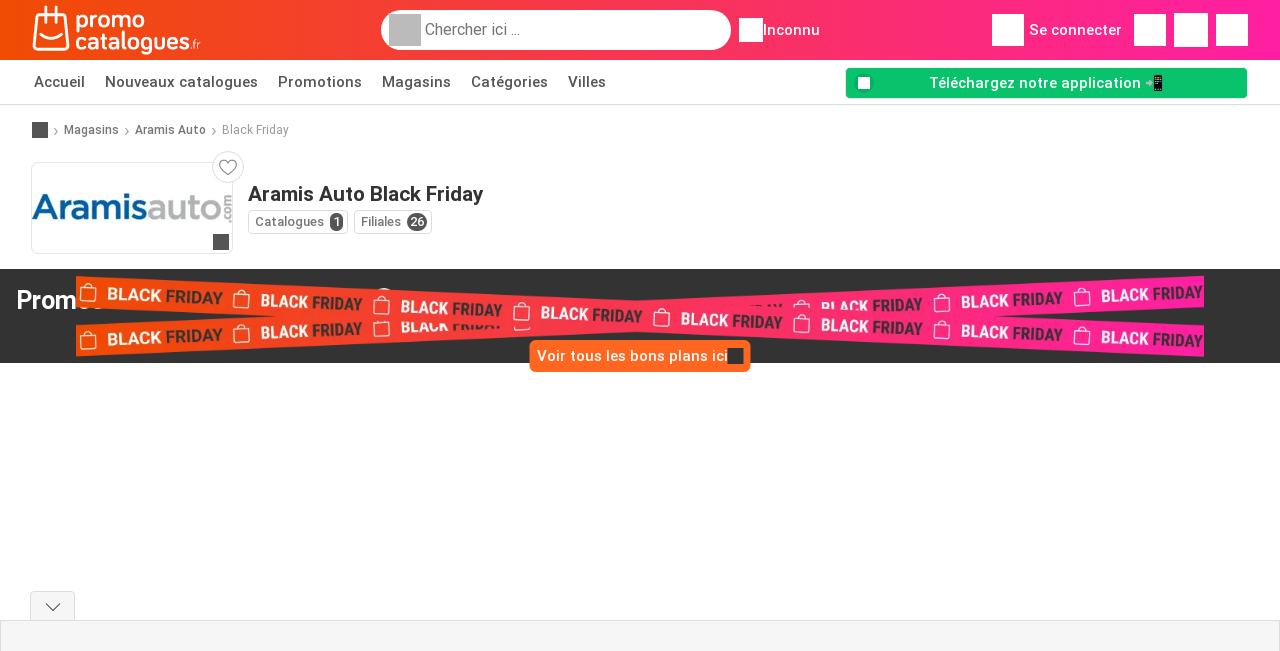

--- FILE ---
content_type: text/html; charset=UTF-8
request_url: https://www.promocatalogues.fr/magasins/aramis-auto/black-friday
body_size: 19005
content:
<!DOCTYPE html><html lang="fr-FR" class="cssgrid"><head><meta http-equiv="Content-Type" content="text/html; charset=utf-8"><meta name="viewport" content="width=device-width, initial-scale=1, minimum-scale=1, maximum-scale=1"><meta name="robots" content="index, follow, max-image-preview:large, max-snippet:-1, max-video-preview:-1"><title>Black Friday Aramis Auto - Toutes les offres et promotions Black Friday de 2025</title><meta name="description" content="Toutes les promotions Black Friday de Aramis Auto avec des réductions allant jusqu'à 90&percnt; et profitez des prix barrés et des produits offerts."><meta property="og:url" content="https://www.promocatalogues.fr/magasins/aramis-auto/black-friday"><meta property="og:title" content="Aramis Auto"><meta property="og:type" content="website"><meta property="og:description" content="Toutes les promotions Black Friday de Aramis Auto avec des réductions allant jusqu'à 90&percnt; et profitez des prix barrés et des produits offerts."><meta property="og:image" content="https://img.offers-cdn.net/assets/uploads/flyers/3406690/thumbnailFixedWidth/catalogue-aramis-auto-week-5-340-69773784a683b.jpg"><meta property="og:image:width" content="200"><meta property="og:image:height" content="72"><meta property="fb:app_id" content="1026858401373121"><meta property="og:site_name" content="Promocatalogues.fr"><meta property="og:locale" content="fr_FR"><link rel="preconnect" href="https://img.offers-cdn.net" crossorigin> <script type="speculationrules">
    {
    "prefetch": [{
    "where": {
    "or": [
        { "href_matches": "/magasins/*/catalogues-promotions" },        { "href_matches": "/regardez/offres/*-*" },        { "href_matches": "/magasins/*/offres/*-offre-*/" }        ]
    },
    "eagerness": "moderate"
    }]
    }
</script> <link rel="preconnect" href="https://fonts.gstatic.com"><link rel="preload" as="font" href="https://fonts.gstatic.com/s/roboto/v32/KFOmCnqEu92Fr1Mu4mxKKTU1Kg.woff2" type="font/woff2" crossorigin="anonymous"><link rel="preload" as="font" href="https://fonts.gstatic.com/s/roboto/v32/KFOlCnqEu92Fr1MmEU9fBBc4AMP6lQ.woff2" type="font/woff2" crossorigin="anonymous"><link rel="preload" as="font" href="https://fonts.gstatic.com/s/roboto/v32/KFOlCnqEu92Fr1MmWUlfBBc4AMP6lQ.woff2" type="font/woff2" crossorigin="anonymous"> <style>
    /* latin-ext */
    @font-face {
        font-family: 'Roboto';
        font-style: italic;
        font-weight: 100;
        font-display: swap;
        src: url(https://fonts.gstatic.com/s/roboto/v32/KFOiCnqEu92Fr1Mu51QrEz4dL-vwnYh2eg.woff2) format('woff2');
        unicode-range: U+0100-02BA, U+02BD-02C5, U+02C7-02CC, U+02CE-02D7, U+02DD-02FF, U+0304, U+0308, U+0329, U+1D00-1DBF, U+1E00-1E9F, U+1EF2-1EFF, U+2020, U+20A0-20AB, U+20AD-20C0, U+2113, U+2C60-2C7F, U+A720-A7FF;
    }

    /* latin */
    @font-face {
        font-family: 'Roboto';
        font-style: italic;
        font-weight: 100;
        font-display: swap;
        src: url(https://fonts.gstatic.com/s/roboto/v32/KFOiCnqEu92Fr1Mu51QrEzAdL-vwnYg.woff2) format('woff2');
        unicode-range: U+0000-00FF, U+0131, U+0152-0153, U+02BB-02BC, U+02C6, U+02DA, U+02DC, U+0304, U+0308, U+0329, U+2000-206F, U+20AC, U+2122, U+2191, U+2193, U+2212, U+2215, U+FEFF, U+FFFD;
    }

    /* latin-ext */
    @font-face {
        font-family: 'Roboto';
        font-style: italic;
        font-weight: 300;
        font-display: swap;
        src: url(https://fonts.gstatic.com/s/roboto/v32/KFOjCnqEu92Fr1Mu51TjASc0CsTYl4BOQ3o.woff2) format('woff2');
        unicode-range: U+0100-02BA, U+02BD-02C5, U+02C7-02CC, U+02CE-02D7, U+02DD-02FF, U+0304, U+0308, U+0329, U+1D00-1DBF, U+1E00-1E9F, U+1EF2-1EFF, U+2020, U+20A0-20AB, U+20AD-20C0, U+2113, U+2C60-2C7F, U+A720-A7FF;
    }

    /* latin */
    @font-face {
        font-family: 'Roboto';
        font-style: italic;
        font-weight: 300;
        font-display: swap;
        src: url(https://fonts.gstatic.com/s/roboto/v32/KFOjCnqEu92Fr1Mu51TjASc6CsTYl4BO.woff2) format('woff2');
        unicode-range: U+0000-00FF, U+0131, U+0152-0153, U+02BB-02BC, U+02C6, U+02DA, U+02DC, U+0304, U+0308, U+0329, U+2000-206F, U+20AC, U+2122, U+2191, U+2193, U+2212, U+2215, U+FEFF, U+FFFD;
    }

    /* latin-ext */
    @font-face {
        font-family: 'Roboto';
        font-style: italic;
        font-weight: 400;
        font-display: swap;
        src: url(https://fonts.gstatic.com/s/roboto/v32/KFOkCnqEu92Fr1Mu51xGIzIXKMnyrYk.woff2) format('woff2');
        unicode-range: U+0100-02BA, U+02BD-02C5, U+02C7-02CC, U+02CE-02D7, U+02DD-02FF, U+0304, U+0308, U+0329, U+1D00-1DBF, U+1E00-1E9F, U+1EF2-1EFF, U+2020, U+20A0-20AB, U+20AD-20C0, U+2113, U+2C60-2C7F, U+A720-A7FF;
    }

    /* latin */
    @font-face {
        font-family: 'Roboto';
        font-style: italic;
        font-weight: 400;
        font-display: swap;
        src: url(https://fonts.gstatic.com/s/roboto/v32/KFOkCnqEu92Fr1Mu51xIIzIXKMny.woff2) format('woff2');
        unicode-range: U+0000-00FF, U+0131, U+0152-0153, U+02BB-02BC, U+02C6, U+02DA, U+02DC, U+0304, U+0308, U+0329, U+2000-206F, U+20AC, U+2122, U+2191, U+2193, U+2212, U+2215, U+FEFF, U+FFFD;
    }

    /* latin-ext */
    @font-face {
        font-family: 'Roboto';
        font-style: italic;
        font-weight: 500;
        font-display: swap;
        src: url(https://fonts.gstatic.com/s/roboto/v32/KFOjCnqEu92Fr1Mu51S7ACc0CsTYl4BOQ3o.woff2) format('woff2');
        unicode-range: U+0100-02BA, U+02BD-02C5, U+02C7-02CC, U+02CE-02D7, U+02DD-02FF, U+0304, U+0308, U+0329, U+1D00-1DBF, U+1E00-1E9F, U+1EF2-1EFF, U+2020, U+20A0-20AB, U+20AD-20C0, U+2113, U+2C60-2C7F, U+A720-A7FF;
    }

    /* latin */
    @font-face {
        font-family: 'Roboto';
        font-style: italic;
        font-weight: 500;
        font-display: swap;
        src: url(https://fonts.gstatic.com/s/roboto/v32/KFOjCnqEu92Fr1Mu51S7ACc6CsTYl4BO.woff2) format('woff2');
        unicode-range: U+0000-00FF, U+0131, U+0152-0153, U+02BB-02BC, U+02C6, U+02DA, U+02DC, U+0304, U+0308, U+0329, U+2000-206F, U+20AC, U+2122, U+2191, U+2193, U+2212, U+2215, U+FEFF, U+FFFD;
    }

    /* latin-ext */
    @font-face {
        font-family: 'Roboto';
        font-style: italic;
        font-weight: 700;
        font-display: swap;
        src: url(https://fonts.gstatic.com/s/roboto/v32/KFOjCnqEu92Fr1Mu51TzBic0CsTYl4BOQ3o.woff2) format('woff2');
        unicode-range: U+0100-02BA, U+02BD-02C5, U+02C7-02CC, U+02CE-02D7, U+02DD-02FF, U+0304, U+0308, U+0329, U+1D00-1DBF, U+1E00-1E9F, U+1EF2-1EFF, U+2020, U+20A0-20AB, U+20AD-20C0, U+2113, U+2C60-2C7F, U+A720-A7FF;
    }

    /* latin */
    @font-face {
        font-family: 'Roboto';
        font-style: italic;
        font-weight: 700;
        font-display: swap;
        src: url(https://fonts.gstatic.com/s/roboto/v32/KFOjCnqEu92Fr1Mu51TzBic6CsTYl4BO.woff2) format('woff2');
        unicode-range: U+0000-00FF, U+0131, U+0152-0153, U+02BB-02BC, U+02C6, U+02DA, U+02DC, U+0304, U+0308, U+0329, U+2000-206F, U+20AC, U+2122, U+2191, U+2193, U+2212, U+2215, U+FEFF, U+FFFD;
    }

    /* latin-ext */
    @font-face {
        font-family: 'Roboto';
        font-style: italic;
        font-weight: 900;
        font-display: swap;
        src: url(https://fonts.gstatic.com/s/roboto/v32/KFOjCnqEu92Fr1Mu51TLBCc0CsTYl4BOQ3o.woff2) format('woff2');
        unicode-range: U+0100-02BA, U+02BD-02C5, U+02C7-02CC, U+02CE-02D7, U+02DD-02FF, U+0304, U+0308, U+0329, U+1D00-1DBF, U+1E00-1E9F, U+1EF2-1EFF, U+2020, U+20A0-20AB, U+20AD-20C0, U+2113, U+2C60-2C7F, U+A720-A7FF;
    }

    /* latin */
    @font-face {
        font-family: 'Roboto';
        font-style: italic;
        font-weight: 900;
        font-display: swap;
        src: url(https://fonts.gstatic.com/s/roboto/v32/KFOjCnqEu92Fr1Mu51TLBCc6CsTYl4BO.woff2) format('woff2');
        unicode-range: U+0000-00FF, U+0131, U+0152-0153, U+02BB-02BC, U+02C6, U+02DA, U+02DC, U+0304, U+0308, U+0329, U+2000-206F, U+20AC, U+2122, U+2191, U+2193, U+2212, U+2215, U+FEFF, U+FFFD;
    }

    /* latin-ext */
    @font-face {
        font-family: 'Roboto';
        font-style: normal;
        font-weight: 100;
        font-display: swap;
        src: url(https://fonts.gstatic.com/s/roboto/v32/KFOkCnqEu92Fr1MmgVxGIzIXKMnyrYk.woff2) format('woff2');
        unicode-range: U+0100-02BA, U+02BD-02C5, U+02C7-02CC, U+02CE-02D7, U+02DD-02FF, U+0304, U+0308, U+0329, U+1D00-1DBF, U+1E00-1E9F, U+1EF2-1EFF, U+2020, U+20A0-20AB, U+20AD-20C0, U+2113, U+2C60-2C7F, U+A720-A7FF;
    }

    /* latin */
    @font-face {
        font-family: 'Roboto';
        font-style: normal;
        font-weight: 100;
        font-display: swap;
        src: url(https://fonts.gstatic.com/s/roboto/v32/KFOkCnqEu92Fr1MmgVxIIzIXKMny.woff2) format('woff2');
        unicode-range: U+0000-00FF, U+0131, U+0152-0153, U+02BB-02BC, U+02C6, U+02DA, U+02DC, U+0304, U+0308, U+0329, U+2000-206F, U+20AC, U+2122, U+2191, U+2193, U+2212, U+2215, U+FEFF, U+FFFD;
    }

    /* latin-ext */
    @font-face {
        font-family: 'Roboto';
        font-style: normal;
        font-weight: 300;
        font-display: swap;
        src: url(https://fonts.gstatic.com/s/roboto/v32/KFOlCnqEu92Fr1MmSU5fChc4AMP6lbBP.woff2) format('woff2');
        unicode-range: U+0100-02BA, U+02BD-02C5, U+02C7-02CC, U+02CE-02D7, U+02DD-02FF, U+0304, U+0308, U+0329, U+1D00-1DBF, U+1E00-1E9F, U+1EF2-1EFF, U+2020, U+20A0-20AB, U+20AD-20C0, U+2113, U+2C60-2C7F, U+A720-A7FF;
    }

    /* latin */
    @font-face {
        font-family: 'Roboto';
        font-style: normal;
        font-weight: 300;
        font-display: swap;
        src: url(https://fonts.gstatic.com/s/roboto/v32/KFOlCnqEu92Fr1MmSU5fBBc4AMP6lQ.woff2) format('woff2');
        unicode-range: U+0000-00FF, U+0131, U+0152-0153, U+02BB-02BC, U+02C6, U+02DA, U+02DC, U+0304, U+0308, U+0329, U+2000-206F, U+20AC, U+2122, U+2191, U+2193, U+2212, U+2215, U+FEFF, U+FFFD;
    }

    /* latin-ext */
    @font-face {
        font-family: 'Roboto';
        font-style: normal;
        font-weight: 400;
        font-display: swap;
        src: url(https://fonts.gstatic.com/s/roboto/v32/KFOmCnqEu92Fr1Mu7GxKKTU1Kvnz.woff2) format('woff2');
        unicode-range: U+0100-02BA, U+02BD-02C5, U+02C7-02CC, U+02CE-02D7, U+02DD-02FF, U+0304, U+0308, U+0329, U+1D00-1DBF, U+1E00-1E9F, U+1EF2-1EFF, U+2020, U+20A0-20AB, U+20AD-20C0, U+2113, U+2C60-2C7F, U+A720-A7FF;
    }

    /* latin */
    @font-face {
        font-family: 'Roboto';
        font-style: normal;
        font-weight: 400;
        font-display: swap;
        src: url(https://fonts.gstatic.com/s/roboto/v32/KFOmCnqEu92Fr1Mu4mxKKTU1Kg.woff2) format('woff2');
        unicode-range: U+0000-00FF, U+0131, U+0152-0153, U+02BB-02BC, U+02C6, U+02DA, U+02DC, U+0304, U+0308, U+0329, U+2000-206F, U+20AC, U+2122, U+2191, U+2193, U+2212, U+2215, U+FEFF, U+FFFD;
    }

    /* latin-ext */
    @font-face {
        font-family: 'Roboto';
        font-style: normal;
        font-weight: 500;
        font-display: swap;
        src: url(https://fonts.gstatic.com/s/roboto/v32/KFOlCnqEu92Fr1MmEU9fChc4AMP6lbBP.woff2) format('woff2');
        unicode-range: U+0100-02BA, U+02BD-02C5, U+02C7-02CC, U+02CE-02D7, U+02DD-02FF, U+0304, U+0308, U+0329, U+1D00-1DBF, U+1E00-1E9F, U+1EF2-1EFF, U+2020, U+20A0-20AB, U+20AD-20C0, U+2113, U+2C60-2C7F, U+A720-A7FF;
    }

    /* latin */
    @font-face {
        font-family: 'Roboto';
        font-style: normal;
        font-weight: 500;
        font-display: swap;
        src: url(https://fonts.gstatic.com/s/roboto/v32/KFOlCnqEu92Fr1MmEU9fBBc4AMP6lQ.woff2) format('woff2');
        unicode-range: U+0000-00FF, U+0131, U+0152-0153, U+02BB-02BC, U+02C6, U+02DA, U+02DC, U+0304, U+0308, U+0329, U+2000-206F, U+20AC, U+2122, U+2191, U+2193, U+2212, U+2215, U+FEFF, U+FFFD;
    }

    /* latin-ext */
    @font-face {
        font-family: 'Roboto';
        font-style: normal;
        font-weight: 700;
        font-display: swap;
        src: url(https://fonts.gstatic.com/s/roboto/v32/KFOlCnqEu92Fr1MmWUlfChc4AMP6lbBP.woff2) format('woff2');
        unicode-range: U+0100-02BA, U+02BD-02C5, U+02C7-02CC, U+02CE-02D7, U+02DD-02FF, U+0304, U+0308, U+0329, U+1D00-1DBF, U+1E00-1E9F, U+1EF2-1EFF, U+2020, U+20A0-20AB, U+20AD-20C0, U+2113, U+2C60-2C7F, U+A720-A7FF;
    }

    /* latin */
    @font-face {
        font-family: 'Roboto';
        font-style: normal;
        font-weight: 700;
        font-display: swap;
        src: url(https://fonts.gstatic.com/s/roboto/v32/KFOlCnqEu92Fr1MmWUlfBBc4AMP6lQ.woff2) format('woff2');
        unicode-range: U+0000-00FF, U+0131, U+0152-0153, U+02BB-02BC, U+02C6, U+02DA, U+02DC, U+0304, U+0308, U+0329, U+2000-206F, U+20AC, U+2122, U+2191, U+2193, U+2212, U+2215, U+FEFF, U+FFFD;
    }

    /* latin-ext */
    @font-face {
        font-family: 'Roboto';
        font-style: normal;
        font-weight: 900;
        font-display: swap;
        src: url(https://fonts.gstatic.com/s/roboto/v32/KFOlCnqEu92Fr1MmYUtfChc4AMP6lbBP.woff2) format('woff2');
        unicode-range: U+0100-02BA, U+02BD-02C5, U+02C7-02CC, U+02CE-02D7, U+02DD-02FF, U+0304, U+0308, U+0329, U+1D00-1DBF, U+1E00-1E9F, U+1EF2-1EFF, U+2020, U+20A0-20AB, U+20AD-20C0, U+2113, U+2C60-2C7F, U+A720-A7FF;
    }

    /* latin */
    @font-face {
        font-family: 'Roboto';
        font-style: normal;
        font-weight: 900;
        font-display: swap;
        src: url(https://fonts.gstatic.com/s/roboto/v32/KFOlCnqEu92Fr1MmYUtfBBc4AMP6lQ.woff2) format('woff2');
        unicode-range: U+0000-00FF, U+0131, U+0152-0153, U+02BB-02BC, U+02C6, U+02DA, U+02DC, U+0304, U+0308, U+0329, U+2000-206F, U+20AC, U+2122, U+2191, U+2193, U+2212, U+2215, U+FEFF, U+FFFD;
    }</style> <script src="https://securepubads.g.doubleclick.net/tag/js/gpt.js" async></script> <script>
        window.xhrDomain = 'https://www.promocatalogues.fr';
    </script> <link rel="shortcut icon" type="image/x-icon" href="https://img.offers-cdn.net/assets/images/logos/fr/favicon.ico"/><link rel="canonical" href="https://www.promocatalogues.fr/magasins/aramis-auto/black-friday"/><link rel="stylesheet" href="https://img.offers-cdn.net/build/folderz2025-prod/20260130111156-412393/assets/frontend/build/pages/store.633ea338.css"><link rel="stylesheet" href="https://img.offers-cdn.net/build/folderz2025-prod/20260130111156-412393/assets/frontend/build/navigation.4e6e1dd9.css"> <script src="https://accounts.google.com/gsi/client" async defer></script> <script>
        window.firebase_app_config = '[base64]';
        window.firebase_vapid_key = 'BKJFkNcfkHhHJX3uJBPiucxsa8QF7nw_jlKTY07QCwpgQo7rosG7X8i-TTJvRjCBzepLrnmCV4ZmBW8gg84wLWg';
        var interstitialSlot;
    </script> <script async src="https://www.googletagmanager.com/gtag/js?id=G-V1X4XWNNG5"
            fetchPriority="low"
            defer
    >
    </script> <script defer async fetchPriority="low">
        window.dataLayer = window.dataLayer || [];

        function gtag() {
            dataLayer.push(arguments);
        }

        gtag('js', new Date());
        gtag('config', 'G-V1X4XWNNG5', {anonymize_ip: true});
    </script> <script defer async fetchPriority="low">
        async function deleteCookie(pattern) {
            const re = new RegExp("^" + pattern.replace(/\*/g, ".*") + "$");
            (await cookieStore.getAll())
                .filter(c => re.test(c.name))
                .forEach(c => cookieStore.delete({name: c.name, domain: c.domain, path: c.path}));
        }

        function showRevocationMessage(e) {
            e.preventDefault();
            googlefc.showRevocationMessage();
                    }
    </script> <script async>
    const adCountries = {
        "be": "be_promotiez",
        "cl": "cl_catalogosofertas",
        "ar": "ar_catalogosofertas",
        "br": "br_catalogosofertas",
        "co": "co_catalogosofertas",
        "ec": "ec_catalogosofertas",
        "mx": "mx_catalogosofertas",
        "pe": "pe_catalogosofertas",
        "au": "au_catalogueoffers",
        "za": "za_cataloguespecials",
        "at": "at_flugblattangebote",
        "ca": "ca_flyerdeals",
        "nl": "nl_folderz",
        "pt": "pt_folhetospromocionais",
        "es": "es_folletosofertas",
        "pl": "pl_gazetki",
        "it": "it_offertevolantini",
        "fr": "fr_promocatalogues",
        "de": "de_prospektangebote",
        "dk": "dk_tilbudsaviseronline",
        "se": "se_reklambladerbjudanden",
        "en": "en_catalogueoffers",
        "us": "us_adspecials",
        "cz": "cz_akcniletak",
        "no": "no_kundeavisogtilbud",
        "ae": "ae_promotions",
        "ro": "ro_ofertelecatalog",
        "hu": "hu_ajanlatok",
    };

    // Set up admanager
    window.googletag = window.googletag || {cmd: []};

    const sideRailEnabled = false;
    const interstitialAd = '/21837128184/' + adCountries['fr'] + '/interstitial';
    const SideRailAd = '/21837128184/' + adCountries['fr'] + '/d_side_rail_anchor';
        let leftSideRail = null;
    let rightSideRail = null;

    // Add interstitial
    googletag.cmd.push(function () {
        interstitialSlot = googletag.defineOutOfPageSlot(
            interstitialAd,
            googletag.enums.OutOfPageFormat.INTERSTITIAL
        );

        // if window width is 91.5rem + 400px width then show side rails
        const meetsWidthRequirement = window.innerWidth >= 1864;

        
        googletag.pubads().setTargeting('pagina', 'black-friday');

        
        [interstitialSlot, leftSideRail, rightSideRail]
            .filter(slot => slot !== null)
            .forEach(slot => {
                slot.addService(googletag.pubads());
            });
    });

    googletag.cmd.push(function () {
        googletag.pubads().disableInitialLoad();
        googletag.pubads().enableSingleRequest();
        googletag.enableServices();

        [interstitialSlot, leftSideRail, rightSideRail]
            .filter(slot => slot !== null)
            .forEach(slot => {
                googletag.pubads().refresh([slot]);
            });
    });
</script> <script>

    // Set up general advertisements
    window.ad_count = 0;
    window.ad_size = [];
    window.ad_size["big"] = 2;
    window.ad_size["small"] = 2;
    window.ad_country = "fr";
</script> 
<script defer async fetchpriority="low">
    !function(f,b,e,v,n,t,s)
    {if(f.fbq)return;n=f.fbq=function(){n.callMethod?
        n.callMethod.apply(n,arguments):n.queue.push(arguments)};
        if(!f._fbq)f._fbq=n;n.push=n;n.loaded=!0;n.version='2.0';
        n.queue=[];t=b.createElement(e);t.async=!0;
        t.src=v;s=b.getElementsByTagName(e)[0];
        s.parentNode.insertBefore(t,s)}(window, document,'script',
        'https://connect.facebook.net/en_US/fbevents.js');
        fbq('init', '1280485576145066');
    fbq('track', 'PageView');

    </script>
<noscript><img height="1" width="1" style="display:none" src="https://www.facebook.com/tr?id=1280485576145066&ev=PageView&noscript=1" /></noscript> <script>
        window.page = 'black-friday';
    </script> <script defer async src="https://fundingchoicesmessages.google.com/i/pub-0147727453982366?ers=1"></script> <script defer>(function() {function signalGooglefcPresent() {if (!window.frames['googlefcPresent']) {if (document.body) {const iframe = document.createElement('iframe'); iframe.style = 'width: 0; height: 0; border: none; z-index: -1000; left: -1000px; top: -1000px;'; iframe.style.display = 'none'; iframe.name = 'googlefcPresent'; document.body.appendChild(iframe);} else {setTimeout(signalGooglefcPresent, 0);}}}signalGooglefcPresent();})();</script>
</head><body> <script>
    window.initial_query = "";
    window.debug = "0";
    // Set whether or not a user is logged in
    window.logged_in =  false ;
    window.csrf = "eyJ0eXAiOiJKV1QiLCJhbGciOiJIUzI1NiJ9.eyJleHBpcmVzIjoxNzY5OTEyNTU3fQ.coh90pVfBbe5waYLDcUNpdVkr0ZjyJ3fcT-MaYbmuYw";
    window.locale = "fr";
            window.experiment = "null";
    window.experiment_variant = "";
    </script> <div id="initial"><toast id="toast-default"></toast> <script>
        // loop through storagePopulation and set every key with value as let globalVars.key = value
        window.globalVars = {};
                window.globalVars.page = "black-friday";
                window.globalVars.clickstreamExperimentUrl = "https:\/\/clickstream-api.folderz.nl\/clickstream\/experiment-start\/record?___urhs=pq&ts=1769917957&sg=e0a23cda2201c144812118ab030cca043d025371b127f20effce4028a3520e65";
                window.globalVars.clickstreamPageviewUrl = "https:\/\/clickstream-api.folderz.nl\/clickstream\/pageview\/record?___urhs=pq&ts=1769917957&sg=d488e1bfb131d49fd65d3132537f4fc5abbe68718066c33c6558919ac9087662";
                window.globalVars.clickstreamExtra = "{\"ip\":\"3.15.174.254\",\"session_id\":\"\",\"country\":\"fr\",\"platform\":\"website\",\"identifier\":\"clickstream-8ced9940-19d6-4a11-8da1-adb88a5f4c7d\"}";
                window.globalVars.clickstreamImpressionUrl = "https:\/\/clickstream-api.folderz.nl\/clickstream\/impression\/record?___urhs=pq&ts=1769917957&sg=d60a00e96cb735594b82110f2a6b9aaecf8498a5215e0edb2b5e2ce5351f9ab7";
                window.globalVars.clickstreamFlyerCampaignUrl = "https:\/\/clickstream-api.folderz.nl\/partner\/flyer-campaign\/?___urhs=pq&ts=1769917957&sg=7a289a9c3f61d36b8e31c3f0bac5fd10e04d377349bed7f1e67359c62e09fcee";
                window.globalVars.clickstreamImpressionBatchUrl = "https:\/\/clickstream-api.folderz.nl\/clickstream\/impression-batch\/record?___urhs=pq&ts=1769917957&sg=b161920fdcd3debee10337440a5003bf94a799c434b030b7e99ac22972df650c";
                window.globalVars.clickstreamButtonClickUrl = "https:\/\/clickstream-api.folderz.nl\/clickstream\/button\/click?___urhs=pq&ts=1769917957&sg=144518933482c159ffd554676a521a86756604735f51a8c859d3a20c83263c26";
                window.globalVars.clickstreamToken = "eyJ0eXAiOiJKV1QiLCJhbGciOiJSUzI1NiJ9.[base64].[base64]";
                window.globalVars.clickstreamData = ["black-friday",21118];
                window.globalVars.fbid = "1026858401373121";
                window.globalVars.gClientId = "224364740397-cmdjgobreb16017qqa7n12umom6qq965.apps.googleusercontent.com";
                window.globalVars.xhrDomain = "https:\/\/www.promocatalogues.fr";
                window.globalVars.cdnDomain = "https:\/\/img.offers-cdn.net";
                window.globalVars.favorites = {"store":[],"brand":[],"product-keyword":[]};
                window.globalVars.isVirtualUser = null;
                window.globalVars.userLocation = {"name":"","lat":"","lon":"","detected":false,"ip":false};
            </script>
</div><div id="navigation-vue" data-page="black-friday" data-clickstream-experiment-url="https://clickstream-api.folderz.nl/clickstream/experiment-start/record?___urhs=pq&amp;ts=1769917957&amp;sg=e0a23cda2201c144812118ab030cca043d025371b127f20effce4028a3520e65" data-clickstream-button-click-url="https://clickstream-api.folderz.nl/clickstream/button/click?___urhs=pq&amp;ts=1769917957&amp;sg=144518933482c159ffd554676a521a86756604735f51a8c859d3a20c83263c26" data-clickstream-extra="{&quot;ip&quot;:&quot;3.15.174.254&quot;,&quot;session_id&quot;:&quot;&quot;,&quot;country&quot;:&quot;fr&quot;,&quot;platform&quot;:&quot;website&quot;,&quot;identifier&quot;:&quot;clickstream-8ced9940-19d6-4a11-8da1-adb88a5f4c7d&quot;}" data-clickstream-impression-url="https://clickstream-api.folderz.nl/clickstream/impression/record?___urhs=pq&amp;ts=1769917957&amp;sg=d60a00e96cb735594b82110f2a6b9aaecf8498a5215e0edb2b5e2ce5351f9ab7" data-locale="fr" data-debug="0"
><header class="navbar"><div class="container"><div class="navbar__top"><div id="js-navigation-mobile" class="navbar__menu-icon"><div class="icon navbar-svg-menu"><img src="https://img.offers-cdn.net/build/folderz2025-prod/20260130111156-412393/assets/frontend/build/assets/icons/menu.svg" loading="lazy" alt="menu-icon"></div></div><a href="/" class="navbar__logo-container" aria-label="Promocatalogues.fr home"><img class="navbar__logo navbar-svg-logo" src="https://img.offers-cdn.net/build/folderz2025-prod/20260130111156-412393/assets/frontend/build/assets/logos/fr/logo.svg" alt="Promocatalogues.fr logo"/></a> <script async>
    window.search = {};
        window.search.search_icon = "https:\/\/img.offers-cdn.net\/build\/folderz2025-prod\/20260130111156-412393\/assets\/frontend\/build\/assets\/icons\/search-sm.svg";
        window.search.store_icon = "https:\/\/img.offers-cdn.net\/build\/folderz2025-prod\/20260130111156-412393\/assets\/frontend\/build\/assets\/icons\/shop.svg";
        window.search.history_icon = "https:\/\/img.offers-cdn.net\/build\/folderz2025-prod\/20260130111156-412393\/assets\/frontend\/build\/assets\/icons\/history.svg";
        window.search.caret_right_icon = "            <div style=\" mask-image: url('https:\/\/img.offers-cdn.net\/build\/folderz2025-prod\/20260130111156-412393\/assets\/frontend\/build\/assets\/icons\/caret-right.svg'); width: 24px; height: 24px; mask-size: cover; mask-repeat: no-repeat;\"\n         alt=\"caret-right icon\"\n         width=\"24\"\n         height=\"24\"\n         loading=\"lazy\"\n         class=\"bg-darker icn icn-24\"><\/div>\n";
        window.search.search_page_url = "\/chercher\/replace_query";
        window.search.no_results_message = "Aucun r\u00e9sultat";
        window.search.more_buttons = {"offer":"Plus de promotions pour %query%","flyer":"Plus de catalogues pour %query%","store":"Plus de magasins pour %query%"};
    </script> <div class="navbar__search"><div class="search__container d-flex align-items-center"><div class="search__input-container"><div style=" mask-image: url('https://img.offers-cdn.net/build/folderz2025-prod/20260130111156-412393/assets/frontend/build/assets/icons/search-white.svg'); width: 32px; height: 32px; mask-size: cover; mask-repeat: no-repeat;" alt="search icon" width="32" height="32" loading="lazy" class="bg-gray-400 icn icn-32 search__icon"></div><div class="search-mobile__clear d-lg-none search-svg-close"><img src="https://img.offers-cdn.net/build/folderz2025-prod/20260130111156-412393/assets/frontend/build/assets/icons/close.svg" loading="lazy"></div><input type="text" class="search__input search__input--focus" placeholder='Chercher ici ...'></div><div class="search-mobile__cancel d-lg-none"> annulez </div><div class="search-suggestions-container search-results-container hidden" id="search-suggestions-container"><div class="suggestions-container" id="search-content"><div class="search-results"><div id="popular-searches-container" class="hidden"><div class="stripe-title" id="popular-searches-title"><span>Recherches populaires</span></div><div id="popular-searches"></div></div><div id="recent-searches-container" class="hidden"><div class="stripe-title" id="recent-searches-title"><span>Recherches récentes</span></div><div id="recent-searches"></div></div><div id="search-results-container" class="hidden"><div class="stripe-title" id="search-results-title"><span>Résultats</span></div><div id="search-results"><div class="suggestions"></div><div class="tabs"><div class="results"><div class="search-results"><div class="search-results-title search-results-tabs d-flex justify-between"><span class="search-results-tab active" id="search-offers-tab-button">Promotions <span class="badge"></span></span><span class="search-results-tab" id="search-flyers-tab-button">Catalogues <span class="badge"></span></span><span class="search-results-tab" id="search-stores-tab-button">Magasins <span class="badge"></span></span></div><section id="search-offers-tab"></section><section id="search-flyers-tab" class="hidden"></section><section id="search-stores-tab" class="hidden"></section><div id="more-buttons"></div></div></div></div></div></div><div id="search-pinned-flyer-container" class="hidden"><div class="stripe-title" id="search-flyer-promotion-title"><span>Choix populaires 👀</span></div><div id="pinned-flyer"></div></div></div></div><div class="search-loader" id="search-loader"><div class="infinite-loader"></div></div></div></div><div class="location-container js-open-location-popup"><div style=" mask-image: url('https://img.offers-cdn.net/build/folderz2025-prod/20260130111156-412393/assets/frontend/build/assets/icons/location-bordered.svg'); width: 24px; height: 24px; mask-size: cover; mask-repeat: no-repeat;" alt="location icon" width="24" height="24" loading="lazy" class="bg-white icn icn-24 ml-2"></div><div class="current-location"><span id="js-current-location-name"> Inconnu </span></div></div></div><div class="navbar__top-right"><div class="js-open-location-popup nav-icon d-lg-none"><div style=" mask-image: url('https://img.offers-cdn.net/build/folderz2025-prod/20260130111156-412393/assets/frontend/build/assets/icons/location-warning.svg'); width: 32px; height: 32px; mask-size: cover; mask-repeat: no-repeat;" alt="location-warning icon" width="32" height="32" loading="eager" class="bg-white icn icn-32"></div><div class="nav-icon__counter">!</div></div><div class="navbar__login js-open-login-popup"><div style=" mask-image: url('https://img.offers-cdn.net/build/folderz2025-prod/20260130111156-412393/assets/frontend/build/assets/icons/user.svg'); width: 32px; height: 32px; mask-size: cover; mask-repeat: no-repeat;" alt="profile icon" width="32" height="32" loading="eager" class="bg-white icn icn-32"></div> Se connecter </div><a href="/favoris" class="d-none d-md-block"><div class="nav-icon"><div style=" mask-image: url('https://img.offers-cdn.net/build/folderz2025-prod/20260130111156-412393/assets/frontend/build/assets/icons/heart.svg'); width: 32px; height: 32px; mask-size: cover; mask-repeat: no-repeat;" alt="favorite icon" width="32" height="32" loading="eager" class="bg-white icn icn-32"></div><div class="nav-icon__counter js-favorites-length hidden" id="js-favorites-counter"></div></div></a><a href="/alertes" class="d-none d-md-block"><div class="nav-icon" id="notifications-nav-icon"><div style=" mask-image: url('https://img.offers-cdn.net/build/folderz2025-prod/20260130111156-412393/assets/frontend/build/assets/icons/bookmark-white-border.svg'); width: 34px; height: 34px; mask-size: cover; mask-repeat: no-repeat;" alt="bookmark icon" width="34" height="34" loading="eager" class="bg-white icn icn-34"></div></div></a><a href="/ma-liste-envies" aria-label="Liste d&#039;envies"><div class="nav-icon"><div style=" mask-image: url('https://img.offers-cdn.net/build/folderz2025-prod/20260130111156-412393/assets/frontend/build/assets/icons/list.svg'); width: 32px; height: 32px; mask-size: cover; mask-repeat: no-repeat;" alt="shopping-list icon" width="32" height="32" loading="eager" class="bg-white icn icn-32"></div><div class="nav-icon__counter hidden" id="js-shopping-list-counter"> 0 </div></div></a><div class="navbar__search-mobile trigger__search-mobile"><div style=" mask-image: url('https://img.offers-cdn.net/build/folderz2025-prod/20260130111156-412393/assets/frontend/build/assets/icons/search-white.svg'); width: 32px; height: 32px; mask-size: cover; mask-repeat: no-repeat;" alt="search icon" width="32" height="32" loading="eager" class="bg-white icn icn-32"></div></div></div></div></div><nav class="navbar__menu"><div class="container d-flex"><a href="/" class="navbar__menu-item"> Accueil </a><a href="/nouveaux-catalogues" class="navbar__menu-item"> Nouveaux catalogues </a><a href="/offres-populaires" class="navbar__menu-item"> Promotions </a><a href="/magasins" class="navbar__menu-item"> Magasins </a><a href="/categories" class="navbar__menu-item"> Catégories </a><a href="/villes" class="navbar__menu-item"> Villes </a><div class="page-promotion-item"><div class="js-page-promotion-container app-promotion" data-clickstream-source-section-name="page-promotion-btn-navbar" data-name="page-promotion-mobile-app" data-button-location="navbar" ><a href="/app" class="btn js-btn btn btn-light page-promotion-btn " title="Téléchargez notre application 📲" style="background-color: #08c36c" ><span class="btn-label"><div class="icon"><div style=" mask-image: url('https://img.offers-cdn.net/build/folderz2025-prod/20260130111156-412393/assets/frontend/build/assets/icons/bulb.svg'); width: 12px; height: 12px; mask-size: cover; mask-repeat: no-repeat;" alt="bulb icon" width="12" height="12" loading="lazy" class="bg-white icn icn-12"></div></div> Téléchargez notre application 📲 </span></a></div></div></div></nav><div id="js-mobile-menu" class="nav-drawer-mobile hidden js-close-mobile-menu"><nav class="nav-mobile"><div class="nav-mobile__top"><div>Menu</div><div class="icon close js-close-mobile-menu navbar-svg-close"><img src="https://img.offers-cdn.net/build/folderz2025-prod/20260130111156-412393/assets/frontend/build/assets/icons/close-white.svg" loading="lazy"></div></div><div class="nav-mobile__menu mb-0"><a class="nav-mobile__menu-item " href="/"> Accueil </a><a class="nav-mobile__menu-item " href="/nouveaux-catalogues"> Nouveaux catalogues </a><a class="nav-mobile__menu-item " href="/offres-populaires"> Promotions </a><a class="nav-mobile__menu-item " href="/magasins"> Magasins </a><a class="nav-mobile__menu-item " href="/categories"> Catégories </a><a class="nav-mobile__menu-item " href="/villes"> Villes </a><div class="page-promotion-item"><div class="js-page-promotion-container app-promotion" data-clickstream-source-section-name="page-promotion-btn-navbar" data-name="page-promotion-mobile-app" data-button-location="navbar" ><a href="/app" class="btn js-btn btn btn-light page-promotion-btn " title="Téléchargez notre application 📲" style="background-color: #08c36c" ><span class="btn-label"><div class="icon"><div style=" mask-image: url('https://img.offers-cdn.net/build/folderz2025-prod/20260130111156-412393/assets/frontend/build/assets/icons/bulb.svg'); width: 12px; height: 12px; mask-size: cover; mask-repeat: no-repeat;" alt="bulb icon" width="12" height="12" loading="lazy" class="bg-white icn icn-12"></div></div> Téléchargez notre application 📲 </span></a></div></div></div><div class="d-block d-lg-none pt-3 pr-2 pb-3 pl-3"><div class="js-page-promotion-container app-promotion" data-clickstream-source-section-name="page-promotion-btn-navbar" data-name="page-promotion-mobile-app" data-button-location="navbar" ><a href="/app" class="btn js-btn btn btn-light page-promotion-btn " title="Téléchargez notre application 📲" style="background-color: #08c36c" ><span class="btn-label"><div class="icon"><div style=" mask-image: url('https://img.offers-cdn.net/build/folderz2025-prod/20260130111156-412393/assets/frontend/build/assets/icons/bulb.svg'); width: 12px; height: 12px; mask-size: cover; mask-repeat: no-repeat;" alt="bulb icon" width="12" height="12" loading="lazy" class="bg-white icn icn-12"></div></div> Téléchargez notre application 📲 </span></a></div></div><div class="nav-mobile__title"> MA LOCALITÉ </div><div class="nav-mobile__menu nav-mobile__location js-open-location-popup"><div class="nav-mobile__menu-item location-con"><div class="with-icon"><div class="icon exclamation-mark navbar-svg-exclamation"><img src="https://img.offers-cdn.net/build/folderz2025-prod/20260130111156-412393/assets/frontend/build/assets/icons/exclamation-mark.svg" loading="lazy"></div><div class="current-location"> Inconnu </div></div></div></div><div class="nav-mobile__account"><div class="nav-mobile__menu account-container"><div class="nav-mobile__menu-item account-item js-open-login-popup"><div class="with-icon"><div class="icon user navbar-svg-icon-user"><img src="https://img.offers-cdn.net/build/folderz2025-prod/20260130111156-412393/assets/frontend/build/assets/icons/user-gray.svg" loading="lazy"></div> Se connecter </div></div><a class="nav-mobile__menu-item account-item" href="/favoris"><div class="with-icon"><div class="icon favorite icon--favorite navbar-svg-favorite"><img src="https://img.offers-cdn.net/build/folderz2025-prod/20260130111156-412393/assets/frontend/build/assets/icons/heart-gray.svg" loading="lazy"></div> Favoris <span class="badge badge-primary ml-1 js-favorites-length hidden"></span></div></a></div></div></nav></div></header></div><div class="sticky-mobile-navigation"><a href="/nouveaux-catalogues" class="js-sticky-mobile-navigation sticky-mobile-navigation__item " data-navigation-item="flyers"><div style=" mask-image: url('https://img.offers-cdn.net/build/folderz2025-prod/20260130111156-412393/assets/frontend/build/assets/icons/flyers.svg'); width: 32px; height: 32px; mask-size: cover; mask-repeat: no-repeat;" alt="copy icon" width="32" height="32" loading="eager" class="bg-gray-700 icn icn-32"></div><span>Catalogues</span></a><a href="/offres-populaires" class="js-sticky-mobile-navigation sticky-mobile-navigation__item " data-navigation-item="offers"><div style=" mask-image: url('https://img.offers-cdn.net/build/folderz2025-prod/20260130111156-412393/assets/frontend/build/assets/icons/exclamation-alert.svg'); width: 32px; height: 32px; mask-size: cover; mask-repeat: no-repeat;" alt="exclamation-alert icon" width="32" height="32" loading="eager" class="bg-gray-700 icn icn-32"></div><span>Promotions</span></a><a href="/favoris" class="js-sticky-mobile-navigation sticky-mobile-navigation__item " data-navigation-item="favorites"><div style=" mask-image: url('https://img.offers-cdn.net/build/folderz2025-prod/20260130111156-412393/assets/frontend/build/assets/icons/heart.svg'); width: 32px; height: 32px; mask-size: cover; mask-repeat: no-repeat;" alt="favorite icon" width="32" height="32" loading="eager" class="bg-gray-700 icn icn-32"></div><div class="sticky-mobile-navigation__item__counter js-favorites-length hidden" id="js-favorites-counter"></div><span>Favoris</span></a><a href="/alertes" class="js-sticky-mobile-navigation sticky-mobile-navigation__item " data-navigation-item="notifications"><div style=" mask-image: url('https://img.offers-cdn.net/build/folderz2025-prod/20260130111156-412393/assets/frontend/build/assets/icons/bookmark-white-border.svg'); width: 32px; height: 32px; mask-size: cover; mask-repeat: no-repeat;" alt="bookmark icon" width="32" height="32" loading="eager" class="bg-gray-700 icn icn-32"></div><span>Sauvegardé</span></a></div><div id="js-overlay" class="js-close-popup overlay hidden"></div><div id="js-login-popup" class=" js-base-popup popup__wrapper hidden" data-record-impression="true" data-impression-name="login-popup" data-impression-extra="{&quot;event_group&quot;:&quot;login-popup&quot;}" ><div class="popup"><div class="popup__title "> Se connecter <div class="icon close popup-svg-close js-close-popup"><img src="https://img.offers-cdn.net/build/folderz2025-prod/20260130111156-412393/assets/frontend/build/assets/icons/close.svg" loading="lazy"></div></div><div class="popup__content"><form id="login-form" method="post"><div class="d-flex social-buttons"><div id="js-facebook-login-btn" class="btn btn-facebook btn-lg"><div id="js-facebook-login-btn-text" class="content-wrapper"><span class="btn-facebook__icon"></span><span> Facebook </span></div><div id="js-facebook-login-btn-loader" class="infinite-loader btn-loader hidden"></div></div><div id="js-google-login-btn" class="btn btn-lg btn-google mt-0 g-signin-button"><div id="js-google-login-btn-text" class="content-wrapper"></div><div id="js-google-login-btn-loader" class="infinite-loader btn-loader hidden"></div></div></div><div class="half-line"><hr><div class="center">ou</div><hr></div><div id="js-login-error" class="login-error hidden"> Votre adresse e-mail ou votre mot de passe ne sont pas correctes. Réessayez. </div><div class="input-group-form"><div class="label"> Adresse E-mail </div><div class="input"><input id="js-login-input-field" class="w-100" type="email" name="email" placeholder="Adresse E-mail" autocomplete="username" required></div></div><div class="input-group-form"><div class="label"> Mot de passe </div><div class="input"><input id="js-login-password-input-field" class="w-100" type="password" name="password" placeholder="Mot de passe" autocomplete="current-password" required></div></div><div class="dual-line"><div class="checkbox-container"><input name="_remember_me" id="js-remember-me-checkbox" type="checkbox"/><label class="checkbox" for="js-remember-me-checkbox"><div class="flip"><div class="front"></div><div class="back"><svg width="16" height="14" viewBox="0 0 16 14"><path d="M2 8.5L6 12.5L14 1.5"></path></svg></div></div></label><label class="label" for="js-remember-me-checkbox"> Se rappeler de moi </label></div><div class="link js-open-password-forgotten-popup">Vous avez oublié votre mot de passe ? </div></div><div id="js-login-btn" class="btn btn-block btn-lg btn-primary"><div id="js-login-btn-text" class="btn-label">Se connecter</div><div id="js-login-btn-loader" class="infinite-loader btn-loader hidden"></div></div></form><div class="solo-line"><div class="link js-close-popup"> Continuer sans compte </div></div><input type="hidden" id="js-csrf-token-popup" name="_csrf_token" value="29334838ea74.66c1kMhzxdXzPSExByyAO3nQeBClw30JVS_uiLq6hGw.rJRm-KcRouCCZXZVdljYZA24F3n1oiRcbXiasYLY0hqMyF31vCqyl8ZkQg"></div><div class="popup__footer gray "> Vous n&#039;avez pas encore de compte ? <div class="link js-open-register-popup"> Inscription </div></div></div></div><div id="js-password-forgotten-popup" class=" js-base-popup popup__wrapper hidden" data-record-impression="true" data-impression-name="password-forgotten-popup" data-impression-extra="{&quot;event_group&quot;:&quot;password-forgotten-popup&quot;}" ><div class="popup"><div class="popup__title "> Vous avez oublié votre mot de passe ? <div class="icon close popup-svg-close js-close-popup"><img src="https://img.offers-cdn.net/build/folderz2025-prod/20260130111156-412393/assets/frontend/build/assets/icons/close.svg" loading="lazy"></div></div><div class="popup__content"><div id="js-password-forgotten-form"> Saisissez votre adresse e-mail et nous vous enverrons un lien pour réinitialiser votre mot de passe. <div class="input-group-form password-reset"><div class="label"> Adresse E-mail </div><div class="input"><input id="js-password-forgotten-input-field" type="text" name="email" class="w-100" placeholder="Adresse E-mail" required></div></div><div id="js-password-forgotten-btn" class="btn btn-block btn-primary btn-lg"><div id="js-password-forgotten-btn-text" class="btn-label">Réinitialiser le mot de passe</div><div id="js-password-forgotten-btn-loader" class="infinite-loader btn-loader hidden"></div></div></div><div id="js-password-forgotten-success" class="hidden">Un e-mail vous a été envoyé avec la possibilité de créer un nouveau mot de passe</div><input type="hidden" id="js-csrf-token-popup" name="_csrf_token" value="b50b294d3a4f22b01bb9dc2c20fb85b.Pud_tXcNV3HjUdYXrxTJfJNaIprqISdnIXXsA8EVT70.edQs3RhvMESSCYFz3mCRI-cyTfO6QH4yGSKYOvl3GctZiBfQA1QgM9YItQ"></div></div></div><div id="js-register-popup" class=" js-base-popup popup__wrapper hidden" data-record-impression="true" data-impression-name="register-popup" data-impression-extra="{&quot;event_group&quot;:&quot;register-popup&quot;}" ><div class="popup"><div class="popup__title "> Inscription <div class="icon close popup-svg-close js-close-popup"><img src="https://img.offers-cdn.net/build/folderz2025-prod/20260130111156-412393/assets/frontend/build/assets/icons/close.svg" loading="lazy"></div></div><div class="popup__content"><form id="register-form" method="post"><div class="d-flex social-buttons"><div class="w-50 pr-1"><div id="js-facebook-register-btn" class="btn btn-facebook btn-lg"><div id="js-facebook-register-btn-text" class="content-wrapper"><span class="btn-facebook__icon"></span><span> Facebook </span></div><div id="js-facebook-register-btn-loader" class="infinite-loader btn-loader hidden"></div></div></div><div class="w-50 pl-1"><div id="js-google-register-btn" class="btn btn-lg btn-google mt-0 g-signin-button"><div id="js-google-register-btn-text" class="content-wrapper"><span class="btn-google__icon"></span><span>Google</span></div><div id="js-google-register-btn-loader" class="infinite-loader btn-loader hidden"></div></div></div></div><div class="half-line"><hr><div class="center">ou</div><hr></div><div id="js-register-error" class="register-error hidden"> Cette adresse e-mail est déjà utilisée </div><div class="input-group-form"><div class="label"> Adresse E-mail </div><div class="input"><input id="js-register-input-field" class="w-100" type="email" name="email" placeholder="Adresse E-mail" autocomplete="username" required></div><div id="js-regiser-email-error" class="error-message hidden"> Votre adresse mail n&#039;est pas valide </div></div><div class="input-group-form"><div class="label"> Mot de passe </div><div class="input"><input id="js-register-password-input-field" class="w-100" type="password" name="password" placeholder="Mot de passe" autocomplete="current-password" required></div><div id="js-register-show-password" class="icon eye"></div><div id="js-register-password-error" class="error-message hidden"> Votre mot de passe doit contenir au moins 8 caractères, avec au moins 1 majuscule et 1 symbole comme !, # ou % </div></div><div class="dual-line"><div class="checkbox-container"><input name="newsletter" id="js-newsletter-checkbox" type="checkbox"/><label class="checkbox" for="js-newsletter-checkbox"><div class="flip"><div class="front"></div><div class="back"><svg width="16" height="14" viewBox="0 0 16 14"><path d="M2 8.5L6 12.5L14 1.5"></path></svg></div></div></label><label class="label" for="js-newsletter-checkbox"> J&#039;aimerais recevoir la newsletter hebdomadaire avec un aperçu des promotions. </label></div></div><div id="js-register-btn" class="btn btn-block btn-lg btn-primary"><div id="js-register-btn-text" class="btn-label">Créer un compte</div><div id="js-register-btn-loader" class="infinite-loader btn-loader hidden"></div></div></form><div class="solo-line"><div class="notice"> En créant un compte sur Promocatalogues.fr, j'accepte les <a href="/conditions-generales" target="_blank">conditions générales</a></div></div><input type="hidden" id="js-csrf-token-popup" name="_csrf_token" value="eac4b9f8198ef9937c4.Ulhzo2ki1rPEwx7bgIYfXp9iDmpvPDIXmDjkTopdx0M.FWsgywZAsYa1m0m_8fJHAesKYQM_XWtCoG-Qd7I_kTU1NxvGHXuh8fGafQ"></div><div class="popup__footer "> Avez-vous déjà un compte ? <div class="link js-open-login-popup"> Se connecter </div></div></div></div> <script async>
        // loop through storagePopulation and set every key with value as let locationPopup.key = value
        window.locationPopup = {};
                window.locationPopup.locationIcon = "            <div style=\" mask-image: url('https:\/\/img.offers-cdn.net\/build\/folderz2025-prod\/20260130111156-412393\/assets\/frontend\/build\/assets\/icons\/location-bordered.svg'); width: 24px; height: 24px; mask-size: cover; mask-repeat: no-repeat;\"\n         alt=\"location icon\"\n         width=\"24\"\n         height=\"24\"\n         loading=\"lazy\"\n         class=\"bg-dark icn icn-24\"><\/div>\n";
                window.locationPopup.refreshPage = false;
            </script> <div id="js-location-popup" class=" js-base-popup popup__wrapper hidden" data-record-impression="true" data-impression-name="location-popup" data-impression-extra="{&quot;event_group&quot;:&quot;location-popup&quot;}" ><div class="popup"><div class="popup__content"><div class="location-popup"><div class="location-popup__header"><span class="location-popup__header__title"> Saisissez votre localité </span><div class="location-popup__header__description"> Nous avons besoin de votre localisation pour vérifier si le <b>Catalogue Aramis Auto</b> est disponible dans votre magasin <b>Aramis Auto</b> le plus proche. </div></div><div id="js-location-popup-image" class="location-popup__image"><div class="location-popup__image__map"><img src="https://img.offers-cdn.net/build/folderz2025-prod/20260130111156-412393/assets/frontend/build/assets/images/location-popup-map.svg" class="w-100" loading="lazy" alt="location-map"/></div><div class="location-popup__image__current"><img src="https://img.offers-cdn.net/build/folderz2025-prod/20260130111156-412393/assets/frontend/build/assets/icons/position-filled.svg" loading="lazy" alt="current-location-icon"/><span id="js-location-popup-current-location">Inconnu</span></div></div><div class="location-popup__actions"><div class="btn js-btn btn btn-outline-primary btn-block btn-lg mb-2 " title="Black Friday Aramis Auto - Toutes les offres et promotions Black Friday de 2025" id="js-location-popup-select-btn" ><div style=" mask-image: url('https://img.offers-cdn.net/build/folderz2025-prod/20260130111156-412393/assets/frontend/build/assets/icons/search-white.svg'); width: 24px; height: 24px; mask-size: cover; mask-repeat: no-repeat;" alt="search icon" width="24" height="24" loading="lazy" class="bg-primary icn icn-24"></div><span class="btn-label"> Sélectionner manuellement </span></div><div style="flex-basis: 100%"><div id="js-location-popup-detect-btn-blocked-alert" class="d-block alert alert-danger hidden mb-2 order-0"> Votre localité est restée bloquée dans le navigateur, voir <a href="https://www.promocatalogues.fr/foire-aux-questions">ici</a> comment activer la localité. </div></div><div class="btn js-btn btn btn-primary btn-lg d-flex btn-block order-1 " id="js-location-popup-detect-btn" ><span class="btn-label"><div class="d-flex gap-1 align-items-center"><div id="js-location-popup-detect-btn-text"><img src="https://img.offers-cdn.net/build/folderz2025-prod/20260130111156-412393/assets/frontend/build/assets/icons/target.svg" loading="lazy"></div> Détection automatique <div id="js-location-popup-detect-btn-blocked" class="icon position hidden"><img src="https://img.offers-cdn.net/build/folderz2025-prod/20260130111156-412393/assets/frontend/build/assets/icons/close-white.svg" loading="lazy"></div><div id="js-location-popup-detect-btn-loader" class="location-loader hidden"><div></div><div></div></div></div></span></div><div class="btn js-btn btn btn-link btn-block btn-lg text-primary order-1 " title="Black Friday Aramis Auto - Toutes les offres et promotions Black Friday de 2025" id="js-location-popup-cancel-btn" ><span class="btn-label"> Annulez </span></div><span id="js-location-popup-city-being-used" class="location-popup__actions__city-being-used order-1" data-translation="* %city% est utilisé" hidden> * Inconnu est utilisé </span></div><div id="js-location-popup-select-location" class="location-popup__select" hidden><div class="location-popup__select__top"><div class="location-popup__select__top__search"><img src="https://img.offers-cdn.net/build/folderz2025-prod/20260130111156-412393/assets/frontend/build/assets/icons/search.svg" loading="lazy"><input type="search" id="js-location-popup-city-search" class="form-control" placeholder="Paris"/></div><span id="js-location-popup-select-location-close" class="location-popup__select__top__cancel"> Annulez </span></div><div class="location-popup__select__popular">Localités populaires</div><div id="js-location-popup-city-loader" class="infinite-loader hidden"></div><div id="js-location-popup-city-results" class="hidden"></div><div id="js-location-popup-city-no-results" class="no-cities hidden"><div class="text-xs text-muted text-center">Aucune ville trouvée</div></div></div></div><input type="hidden" id="js-csrf-token-popup" name="_csrf_token" value="83d1230f5.yMTvIQliNcYjqECiF0dNNLMMjcxqvTOC4GxB5bIQFko.j_e8SWYAUvNS8BfGZjMVa8dk4qU63GrX2Ds13IpyQDyvq4dEfTtChBbxIw"></div></div></div> <script src="https://img.offers-cdn.net/build/folderz2025-prod/20260130111156-412393/assets/frontend/build/runtime.48f1f9a4.js" async></script><script src="https://img.offers-cdn.net/build/folderz2025-prod/20260130111156-412393/assets/frontend/build/navigation.63a95df3.js" async></script> <div id="content"><main ><div class="breadcrumbs container d-block d-lg-none mt-n2 pb-2 breadcrumb-promotion-container"><div class="js-page-promotion-container app-promotion" data-clickstream-source-section-name="page-promotion-btn-breadcrumbs" data-name="page-promotion-mobile-app" data-button-location="above-breadcrumbs" ><a href="/app" class="btn js-btn btn btn-light page-promotion-btn " title="Téléchargez notre application 📲" style="background-color: #08c36c" ><span class="btn-label"><div class="icon"><div style=" mask-image: url('https://img.offers-cdn.net/build/folderz2025-prod/20260130111156-412393/assets/frontend/build/assets/icons/bulb.svg'); width: 12px; height: 12px; mask-size: cover; mask-repeat: no-repeat;" alt="bulb icon" width="12" height="12" loading="lazy" class="bg-white icn icn-12"></div></div> Téléchargez notre application 📲 </span></a></div></div><nav aria-label="Breadcrumb" class="breadcrumbs container mt-n2"><div class="breadcrumb"><a class="breadcrumb__link breadcrumb__home" href="/" aria-label="Promocatalogues.fr home"><div style=" mask-image: url('https://img.offers-cdn.net/build/folderz2025-prod/20260130111156-412393/assets/frontend/build/assets/icons/home.svg'); width: 16px; height: 16px; mask-size: cover; mask-repeat: no-repeat;" alt="home icon" width="16" height="16" loading="lazy" class="bg-dark icn icn-16"></div></a></div><div class="breadcrumb" ><a class="breadcrumb__link" href="/magasins"> Magasins </a></div><div class="breadcrumb" ><a class="breadcrumb__link" href="/magasins/aramis-auto/catalogues-promotions"> Aramis Auto </a></div><div class="breadcrumb" aria-current="page"> Black Friday </a></div></nav><div class="top-header top-header--store py-3"><div class="container"><div class="top-header__info"><div class="top-header__logo-container mr-3"><div class="top-header__favorite favorite-heart-container"><div class="favorite-heart favorite-heart-with-hover icon-container " data-id="21118" data-type="store" data-name="Aramis%20Auto"><div class="nonfav icon favorite favorite-svg-heart"><img src="https://img.offers-cdn.net/build/folderz2025-prod/20260130111156-412393/assets/frontend/build/assets/icons/heart-gray.svg" width="22" height="22" loading="lazy" alt="favorite-heart"></div><div class="nonfav-hover icon favorite hidden favorite-svg-heart"><img src="https://img.offers-cdn.net/build/folderz2025-prod/20260130111156-412393/assets/frontend/build/assets/icons/heart-filled-gray.svg" width="22" height="22" loading="lazy" alt="heart-hover"></div><div class="fav icon favorite hidden favorite-svg-heart"><div style=" mask-image: url('https://img.offers-cdn.net/build/folderz2025-prod/20260130111156-412393/assets/frontend/build/assets/icons/heart-filled.svg'); width: 22px; height: 22px; mask-size: cover; mask-repeat: no-repeat;" alt="heart-filled icon" width="22" height="22" loading="lazy" class="bg-gradient icn icn-22 background-gradient"></div></div></div></div><a href="/click-out/magasin/aramis-auto" rel="nofollow" target="_blank" class="top-header__logo hover-with-line overflow-hidden "><div class="d-none d-md-block external-link"><span class="sr-only">Allez au site web</span><div style=" mask-image: url('https://img.offers-cdn.net/build/folderz2025-prod/20260130111156-412393/assets/frontend/build/assets/icons/link-exit.svg'); width: 16px; height: 16px; mask-size: cover; mask-repeat: no-repeat;" alt="exit-site icon" width="16" height="16" loading="lazy" class="bg-dark icn icn-16"></div></div><picture><img alt="Aramis Auto" src="https://img.offers-cdn.net/assets/uploads/stores/fr/logos/200x72_webp/aramis-auto.webp" fetchpriority="high" width="200" height="30" /></picture></a></div><div class="x-auto hidden-scrollbar d-flex flex-column"><h1 class="name pb-1">Aramis Auto Black Friday</h1><div class="x-auto hidden-scrollbar"><div class="top-header__nav hidden-scrollbar"><a class="btn btn-outline-tertiary btn-sm" href="/magasins/aramis-auto/catalogues-promotions" ><span class="btn-label">Catalogues</span><span class="ml-1 badge rounded-pill bg-tertiary"> 1 </span></a><a class="btn btn-sm btn-outline-tertiary" href="/magasins/aramis-auto/lieux" ><span class="btn-label">Filiales</span><span class="ml-1 badge rounded-pill bg-tertiary"> 26 </span></a></div></div></div></div></div></div><div class="black-friday-banner mb-2"><div class="container p-3"><div class="grid"><div class="grid__header mb-3"><h2><a class="text-decoration-none" href="/magasins/aramis-auto/offres" target="_blank"> Promos Black Friday <span>de Aramis Auto</span></a></h2><a href="/magasins/aramis-auto/offres" class="btn js-btn btn-light ml-auto ml-md-2 right-0 btn-sm btn-icn-only " title="Promos Black Friday &lt;span&gt;de Aramis Auto&lt;/span&gt;" target="_blank" ><div style=" mask-image: url('https://img.offers-cdn.net/build/folderz2025-prod/20260130111156-412393/assets/frontend/build/assets/icons/caret-right.svg'); width: 16px; height: 16px; mask-size: cover; mask-repeat: no-repeat;" alt="caret-right icon" width="16" height="16" loading="lazy" class="bg-darker icn icn-16"></div></a></div><div class="grid__row grid__row--h-1 mt-2"> <script async>
        // loop through storagePopulation and set every key with value as let locationPopup.key = value
        window.shoppingList = {};
                window.shoppingList.changeShoppingListRoute = "\/shopping-list\/item-from-offer\/replace_id";
            </script> </div></div><a href="/magasins/aramis-auto/offres" target="_blank" class="btn btn-primary btn-view-offers"> Voir tous les bons plans ici <div style=" mask-image: url('https://img.offers-cdn.net/build/folderz2025-prod/20260130111156-412393/assets/frontend/build/assets/icons/caret-right.svg'); width: 16px; height: 16px; mask-size: cover; mask-repeat: no-repeat;" alt="caret-right icon" width="16" height="16" loading="lazy" class="bg-darker icn icn-16"></div></a></div></div> <script type="application/ld+json">{"@context":"https:\/\/schema.org","@graph":[{"@type":["Country","AdministrativeArea"],"name":"FR","sameAs":"https:\/\/en.wikipedia.org\/wiki\/Netherlands","@id":"https:\/\/www.folderz.nl\/#\/schema\/Country\/Netherlands"},{"@type":"Country","@id":"https:\/\/www.folderz.nl\/#\/schema\/Country\/Netherlands"},{"@type":"PostalAddress","streetAddress":"Wibautstraat 131D","addressLocality":"Amsterdam","postalCode":"1091 GL","addressCountry":{"@id":"https:\/\/www.folderz.nl\/#\/schema\/Country\/Netherlands"},"@id":"https:\/\/www.folderz.nl\/#\/schema\/PostalAddress\/1"},{"@type":"ImageObject","url":"https:\/\/img.offers-cdn.net\/build\/folderz2025-prod\/20260130111156-412393\/assets\/frontend\/build\/assets\/logos\/nl\/logo-footer.png","contentUrl":"https:\/\/img.offers-cdn.net\/build\/folderz2025-prod\/20260130111156-412393\/assets\/frontend\/build\/assets\/logos\/nl\/logo-footer.png","width":1265,"height":400,"@id":"https:\/\/img.offers-cdn.net\/build\/folderz2025-prod\/20260130111156-412393\/assets\/frontend\/build\/assets\/logos\/nl\/logo-footer.png"},{"@type":"ImageObject","url":"https:\/\/img.offers-cdn.net\/assets\/uploads\/stores\/fr\/logos\/200x72\/aramis-auto.png","contentUrl":"https:\/\/img.offers-cdn.net\/assets\/uploads\/stores\/fr\/logos\/200x72\/aramis-auto.png","width":200,"height":72,"@id":"https:\/\/img.offers-cdn.net\/assets\/uploads\/stores\/fr\/logos\/200x72\/aramis-auto.png"},{"@type":"ImageObject","url":"https:\/\/kbee-ephemeral-prod.s3.eu-central-1.amazonaws.com\/tmp-flyer-covers\/d37eb12b-dc6a-4a6b-aa63-f54450e9e883.png","contentUrl":"https:\/\/kbee-ephemeral-prod.s3.eu-central-1.amazonaws.com\/tmp-flyer-covers\/d37eb12b-dc6a-4a6b-aa63-f54450e9e883.png","width":340,"height":78,"@id":"https:\/\/kbee-ephemeral-prod.s3.eu-central-1.amazonaws.com\/tmp-flyer-covers\/d37eb12b-dc6a-4a6b-aa63-f54450e9e883.png"},{"@type":"Organization","name":"Kingbee","legalName":"Kingbee B.V.","description":"Kingbee internetmarketing beheert meerdere portals met alle reclamefolders van A tot Z.","logo":{"@id":"https:\/\/img.offers-cdn.net\/build\/folderz2025-prod\/20260130111156-412393\/assets\/frontend\/build\/assets\/logos\/nl\/logo-footer.png"},"address":{"@id":"https:\/\/www.folderz.nl\/#\/schema\/PostalAddress\/1"},"@id":"https:\/\/www.folderz.nl\/#\/schema\/Organization\/1"},{"@type":"WebSite","url":"www.promocatalogues.fr","name":"Promocatalogues.fr","description":"Promocatalogues réunit chaque jour tous les catalogues promotionnels hebdomadaires en cours, les promos, les magazines et lookbooks de tous les magasins de France. Ainsi vous ne ratez aucune promotion et vous restez au courant de toutes les offres et bonnes affaires, des remises et des offres du catalogue et vous pouvez aussi facilement trouver toutes les offres spéciales ou remises lors des périodes de soldes ou déstockages des magasins de votre région. Notre site est souvent le premier à afficher les nouveaux catalogues, avant même qu'ils ne parviennent à votre boîte aux lettres et bien sûr, vous pouvez aussi les consulter en ligne quand vous êtes au travail, à l'école ou dans le magasin même. Ajoutez Promocatalogues.fr à vos favoris et économisez du temps et de l'argent. De plus, en feuilletant des catalogues promotionnels en ligne, vous contribuez aussi à réduire le gaspillage de papier, ce qui est très avantageux pour l’environnement.","publisher":{"@id":"https:\/\/www.folderz.nl\/#\/schema\/Organization\/1"},"inLanguage":"FR","@id":"https:\/\/www.promocatalogues.fr\/#\/schema\/WebSite\/1"},{"@type":"BreadcrumbList","itemListElement":[{"@type":"ListItem","position":1,"name":"Home","item":{"@type":"WebPage","name":"Home","url":"www.promocatalogues.fr","sameAs":"www.promocatalogues.fr","isPartOf":{"@id":"https:\/\/www.promocatalogues.fr\/#\/schema\/WebSite\/1"},"@id":"www.promocatalogues.fr"}},{"@type":"ListItem","position":2,"name":"Magasins","item":{"@type":"WebPage","name":"Magasins","url":"www.promocatalogues.fr\/magasins","sameAs":"www.promocatalogues.fr\/magasins","isPartOf":{"@id":"https:\/\/www.promocatalogues.fr\/#\/schema\/WebSite\/1"},"@id":"www.promocatalogues.fr\/magasins"}},{"@type":"ListItem","position":3,"name":"Aramis Auto","item":{"@type":"WebPage","name":"Aramis Auto","url":"www.promocatalogues.fr\/magasins\/aramis-auto\/catalogues-promotions","sameAs":"www.promocatalogues.fr\/magasins\/aramis-auto\/catalogues-promotions","isPartOf":{"@id":"https:\/\/www.promocatalogues.fr\/#\/schema\/WebSite\/1"},"@id":"www.promocatalogues.fr\/magasins\/aramis-auto\/catalogues-promotions"}},{"@type":"ListItem","position":4,"name":"Black Friday","item":{"@type":"WebPage","name":"Black Friday","url":"www.promocatalogues.fr\/magasins\/aramis-auto\/black-friday","sameAs":"www.promocatalogues.fr\/magasins\/aramis-auto\/black-friday","isPartOf":{"@id":"https:\/\/www.promocatalogues.fr\/#\/schema\/WebSite\/1"},"@id":"www.promocatalogues.fr\/magasins\/aramis-auto\/black-friday"}}],"@id":"https:\/\/www.promocatalogues.fr\/#\/schema\/BreadcrumbList\/black-friday-aramis-auto"},{"@type":"WebPage","url":"https:\/\/www.promocatalogues.fr\/magasins\/aramis-auto\/black-friday","name":"Aramis Auto","description":"Toutes les promotions Black Friday de Aramis Auto avec des réductions allant jusqu'à 90&percnt; et profitez des prix barrés et des produits offerts.","isPartOf":{"@id":"https:\/\/www.promocatalogues.fr\/#\/schema\/WebSite\/1"},"publisher":{"@id":"https:\/\/www.folderz.nl\/#\/schema\/Organization\/1"},"inLanguage":"FR","breadcrumb":{"@id":"https:\/\/www.promocatalogues.fr\/#\/schema\/BreadcrumbList\/black-friday-aramis-auto"},"about":{"@id":"https:\/\/www.promocatalogues.fr\/#\/schema\/OfferCatalog\/21118"},"@id":"https:\/\/www.promocatalogues.fr\/magasins\/aramis-auto\/black-friday"},{"@type":"Brand","url":"https:\/\/www.promocatalogues.fr\/magasins\/aramis-auto\/catalogues-promotions","sameAs":"https:\/\/www.aramisauto.com\/","name":"Aramis Auto","logo":{"@id":"https:\/\/img.offers-cdn.net\/assets\/uploads\/stores\/fr\/logos\/200x72\/aramis-auto.png"},"@id":"https:\/\/www.promocatalogues.fr\/#\/schema\/brand\/21118"},{"@type":"OfferCatalog","numberOfItems":1,"mainEntityOfPage":{"@type":"WebPage","@id":"https:\/\/www.promocatalogues.fr\/magasins\/aramis-auto\/black-friday"},"itemListElement":[{"@type":"ListItem","position":1,"item":{"@type":"SaleEvent","startDate":"2026-01-26T00:00:00+01:00","endDate":"2026-02-01T23:59:59+01:00","name":"Catalogue Aramis Auto","url":"https:\/\/www.promocatalogues.fr\/regardez\/offres\/catalogue-aramis-auto-3406690","organizer":{"@id":"https:\/\/www.promocatalogues.fr\/#\/schema\/brand\/21118"},"image":{"@id":"https:\/\/kbee-ephemeral-prod.s3.eu-central-1.amazonaws.com\/tmp-flyer-covers\/d37eb12b-dc6a-4a6b-aa63-f54450e9e883.png"},"eventAttendanceMode":"https:\/\/schema.org\/OnlineEventAttendanceMode","location":{"@type":"VirtualLocation","url":"https:\/\/www.aramisauto.com\/"}}}],"@id":"https:\/\/www.promocatalogues.fr\/#\/schema\/OfferCatalog\/21118"}]}</script> <div class="container" google-side-rail-overlap=false><div class="ad_d_big"><div class="advert desktop " style="min-height: 250px;" id="gpt-fr_promocatalogues-d_big_1-697eb1e59cc3f" data-sizes="[[728,90],[970,90],[970,250]]" data-ad-code="/21837128184/fr_promocatalogues/d_big_1" data-slot-position="1" data-experiment-variant="" ></div></div><div class="ad_m_small"><div class="advert mobile " style="min-height: 280px;" id="gpt-fr_promocatalogues-m_small_1-697eb1e59cc71" data-sizes="[[336,280],[300,250]]" data-ad-code="/21837128184/fr_promocatalogues/m_small_1" data-slot-position="1" data-experiment-variant="" ></div></div><div class="grid"><div class="grid__header"><h2>Catalogues Black Friday de Aramis Auto</h2></div><div class="grid__sub-header"><small>Dernière mise à jour du catalogue: 26/01/2026</small></div><div class="store-row"><div class="store-flyers store-row--text-sm"><div class="store-flyer mb-3 overflow-hidden d-block" data-record-flyer-impression="false" data-flyer-id="3406690" data-flyer-name="Catalogue Aramis Auto" data-clickstream-source-section-name="store-flyers" data-loop-index="1" ><div class="d-flex align-items-start"><div class="flyer--info p-2 position-relative flex-grow-1"><a href="/regardez/offres/catalogue-aramis-auto-3406690" class="stretched-link js-flyer-viewer-link" data-clickstream-name="open-flyer-from-flyercard" data-clickstream-scope="store-flyer-card" data-flyer-id="3406690" aria-label="Open flyer"></a><h3 class="mb-0"> Catalogue Aramis Auto semaine 5 </h3><small class="d-flex align-items-center flex-nowrap text-muted mb-0 w-100"><div><div class="status__circle online"></div> Valable: 26 janv. au 1 févr. </div></small></div><div class="ms-auto ps-2 align-self-center"></div></div><div class="d-flex"><div class="store-flyer__front"><a href="/regardez/offres/catalogue-aramis-auto-3406690" class="store-flyer__image mobile-view-flyer-button js-open-download-mobile-app-popup js-flyer-viewer-link " data-open-on-next="true" data-clickstream-name="open-flyer" data-clickstream-scope="store-flyer" data-flyer-id="3406690" data-clickstream-source-section-name="store-flyers" data-source-id="21118" data-loop-index="1" title="Voir le Catalogue Aramis Auto (valable jusqu&#039;au 1-02)"><picture class="position-relative"><img alt="Catalogue Aramis Auto (valable jusqu&#039;au 1-02)" loading="lazy" src="https://img.offers-cdn.net/assets/uploads/flyers/3406690/thumbnailFixedWidth/catalogue-aramis-auto-week-5-h400WebP-69773784a683b.webp" width="340" height="78"/></picture></a><div class="favorite-heart favorite-heart-with-hover icon-container " data-id="21118" data-type="store" data-name="Aramis%20Auto"><div class="nonfav icon favorite favorite-svg-heart"><img src="https://img.offers-cdn.net/build/folderz2025-prod/20260130111156-412393/assets/frontend/build/assets/icons/heart-gray.svg" width="22" height="22" loading="lazy" alt="favorite-heart"></div><div class="nonfav-hover icon favorite hidden favorite-svg-heart"><img src="https://img.offers-cdn.net/build/folderz2025-prod/20260130111156-412393/assets/frontend/build/assets/icons/heart-filled-gray.svg" width="22" height="22" loading="lazy" alt="heart-hover"></div><div class="fav icon favorite hidden favorite-svg-heart"><div style=" mask-image: url('https://img.offers-cdn.net/build/folderz2025-prod/20260130111156-412393/assets/frontend/build/assets/icons/heart-filled.svg'); width: 22px; height: 22px; mask-size: cover; mask-repeat: no-repeat;" alt="heart-filled icon" width="22" height="22" loading="lazy" class="bg-gradient icn icn-22 background-gradient"></div></div></div></div><div class="store-flyer__info d-flex mt-0"><a href="/regardez/offres/catalogue-aramis-auto-3406690" class="text-decoration-none js-flyer-viewer-link" data-open-on-next="true" data-clickstream-name="open-flyer-from-flyercard" data-clickstream-scope="store-flyer-card" data-flyer-id="3406690" data-clickstream-source-section-name="store-flyers" data-source-id="21118" data-loop-index="1" ><div class="store-flyer__info-top d-flex flex-column"><p class="store-flyer__text mb-0 small"> Ce <b>catalogue</b> plein d’actualités est valable encore <b>1</b> jour(s). Consultez le catalogue en ligne de Aramis Auto et profitez de la publicité en cours. </p></div></a><div class="store-flyer__actions mt-2"><div class="store-flyer__actions-left d-flex flex-column"></div></div><div class="store-flyer__actions-left d-flex flex-column mr-1 align-self-start"><a href="/regardez/offres/catalogue-aramis-auto-3406690" class="btn js-btn btn btn-primary js-open-download-mobile-app-popup" title="Black Friday Aramis Auto - Toutes les offres et promotions Black Friday de 2025" data-clickstream-source-section-name="store-flyers" data-source-id="21118" data-loop-index="1" data-open-on-next="true" ><span class="btn-label">Voir le catalogue</span></a></div></div></div><div class="card border-0 rounded-4 m-3 quality-score-description-card d-none shadow-lg"><div class="card-body"><div class="d-flex align-items-start justify-content-between m-0"><h5>Cette affaire est-elle un véritable incontournable ?</h5><img src="https://img.offers-cdn.net/build/folderz2025-prod/20260130111156-412393/assets/frontend/build/assets/icons/close.svg" loading="lazy" alt="" width="20" height="20" aria-label="close" class="cursor-pointer"></div><p class="mb-3 txt-sm js-quality-description"> Nous avons évalué cette promo selon la réduction et la fréquence des 8 dernières semaines. Ainsi, tu fais le meilleur choix ! Pratique, non ? </p><template id="quality-description-poor">Kiértékeltük ezt az akciós ajánlatot %product_keyword% esetén a legnagyobb magyar kiskereskedők kedvezményszázaléka alapján az elmúlt %weeks% hétben. A minimalis kedvezmény %discount_percentage_min% volt, a maximális pedig %discount_percentage_max%. Ez az akciós ajánlat %discount_percentage_current% kedvezményt tartalmaz. Azt javasoljuk, hogy várj még egy kicsit.</template><template id="quality-description-average">Nous avons évalué cette promo pour %product_keyword% selon le pourcentage de réduction chez les plus grands détaillants en France au cours des %weeks% dernières semaines. Le pourcentage de réduction minimum était de %discount_percentage_min% et le maximum de %discount_percentage_max%. Cette promo bénéficie d’une réduction de %discount_percentage_current%. Nous vous recommandons donc de comparer cette promo à nouveau.</template><template id="quality-description-good">Nous avons évalué cette promo pour %product_keyword% selon le pourcentage de réduction chez les plus grands détaillants en France au cours des %weeks% dernières semaines. Le pourcentage de réduction minimum était %discount_percentage_min% et le maximum %discount_percentage_max%. Cette promo bénéficie d’une réduction de %discount_percentage_current%. Nous vous recommandons d’acheter cette promo.</template><template id="quality-description-excellent">Nous avons évalué cette promo pour %product_keyword% selon le pourcentage de réduction chez les plus grands détaillants en France au cours des %weeks% dernières semaines. Le pourcentage de réduction minimum était de %discount_percentage_min% et le maximum de %discount_percentage_max%. Cette promo bénéficie d’une réduction de %discount_percentage_current%. Ne tardez pas, c’est la meilleure promo du jour !</template><div class="row row-cols-4 text-center gy-3"><div class="col"><span class="quality-ring quality-ring--excellent d-inline-grid" style="width:44px; height:44px;"><img src="https://img.offers-cdn.net/build/folderz2025-prod/20260130111156-412393/assets/frontend/build/assets/icons/list-add.svg" loading="lazy" alt=""></span><div class="small mt-1 fw-medium text-nowrap">Musthave</div></div><div class="col"><span class="quality-ring quality-ring--good d-inline-grid" style="width:44px; height:44px;"><img src="https://img.offers-cdn.net/build/folderz2025-prod/20260130111156-412393/assets/frontend/build/assets/icons/list-add.svg" loading="lazy" alt=""></span><div class="small mt-1 fw-medium text-nowrap">Acheter</div></div><div class="col"><span class="quality-ring quality-ring--average d-inline-grid" style="width:44px; height:44px;"><img src="https://img.offers-cdn.net/build/folderz2025-prod/20260130111156-412393/assets/frontend/build/assets/icons/list-add.svg" loading="lazy" alt=""></span><div class="small mt-1 fw-medium text-nowrap">Compare</div></div><div class="col"><span class="quality-ring quality-ring--poor d-inline-grid" style="width:44px; height:44px;"><img src="https://img.offers-cdn.net/build/folderz2025-prod/20260130111156-412393/assets/frontend/build/assets/icons/list-add.svg" loading="lazy" alt=""></span><div class="small mt-1 fw-medium text-nowrap">Doute</div></div></div><div class="divider-title"><span>Exemple</span></div><div class="d-flex justify-content-center gap-2"><article class="quality-score-example-product w-100 text-center position-relative d-flex align-items-center justify-content-center align-items-stretch"><img src="https://img.offers-cdn.net/build/folderz2025-prod/20260130111156-412393/assets/frontend/build/assets/images/coca-cola-light.png" alt="Coca Cola light 1.5L" class="w-100 offer-image"/><div class="d-flex flex-column align-items-center justify-around justify-content-between mt-2 gap-2"><span class="quality-ring quality-ring--poor" style="--border-width:4px; width:44px; height:44px;"><img src="https://img.offers-cdn.net/build/folderz2025-prod/20260130111156-412393/assets/frontend/build/assets/icons/list-add.svg" loading="lazy" alt=""/></span><div><div class="product__price"><div class="d-flex justify-end align-items-end gap-1"><div class="product__price-normal txt-line-through txt-light txt-xs d-flex"> 2,00 € </div></div><div class="product__price-offer m-0 "> 1,79 € </div></div></div></div></article><article class="quality-score-example-product w-100 text-center position-relative d-flex align-items-center justify-content-center align-items-stretch"><img src="https://img.offers-cdn.net/build/folderz2025-prod/20260130111156-412393/assets/frontend/build/assets/images/coca-cola-light.png" alt="Coca Cola light 1.5L" class="w-100 offer-image"/><div class="d-flex flex-column align-items-center justify-around justify-content-between mt-2 gap-2"><span class="quality-ring quality-ring--good" style="--border-width:4px; width:44px; height:44px;"><img src="https://img.offers-cdn.net/build/folderz2025-prod/20260130111156-412393/assets/frontend/build/assets/icons/list-add.svg" loading="lazy" alt=""/></span><span class="badge badge--secondary"> 50% de réduction </span><div><div class="product__price"><div class="d-flex justify-end align-items-end gap-1"><div class="product__price-normal txt-line-through txt-light txt-xs d-flex"> 2,00 € </div></div><div class="product__price-offer m-0 text-green"> 0,99 € </div></div></div></div></article></div><a href="#offerDiscountChart" class="js-scroll-to-chart d-none mt-3 align-items-center justify-content-center gap-1 txt-secondary text-decoration-none"><div style=" mask-image: url('https://img.offers-cdn.net/build/folderz2025-prod/20260130111156-412393/assets/frontend/build/assets/icons/chart-line.svg'); width: 18px; height: 18px; mask-size: cover; mask-repeat: no-repeat;" alt="chart-line icon" width="18" height="18" loading="lazy" class="bg-secondary icn icn-18"></div><span class="fw-bold">Plus d’infos sur cette évaluation?</span></a></div></div></div><div class="ad_d_big"><div class="advert desktop " style="min-height: 250px;" id="gpt-fr_promocatalogues-d_big_2-697eb1e59ffbd" data-sizes="[[728,90],[970,90],[970,250]]" data-ad-code="/21837128184/fr_promocatalogues/d_big_2" data-slot-position="2" data-experiment-variant="" ></div></div><div class="ad_m_small"><div class="advert mobile " style="min-height: 280px;" id="gpt-fr_promocatalogues-m_small_2-697eb1e59ffe8" data-sizes="[[336,280],[300,250]]" data-ad-code="/21837128184/fr_promocatalogues/m_small_2" data-slot-position="2" data-experiment-variant="" ></div></div></div><div class="store-right-column"><div class="update"><h3 class="update-title"> Tenez-moi au courant <img alt="Aramis Auto" src="https://img.offers-cdn.net/assets/uploads/stores/fr/logos/200x72_webp/aramis-auto.webp" loading="lazy" width="200" height="30" /></h3><div class="update-trigger"><div class="update-action"><label class="switch"><input class="js-store-favorite-toggle" type="checkbox" data-id="21118" data-name="Aramis%20Auto"/><span class="slider"></span></label></div><div class="update-text"><div class="update-main-text"> Voulez-vous recevoir une alerte dès que le nouveau catalogue Aramis Auto est en ligne ? </div><div class="update-sub-text"> 14.822 personnes vous ont déjà précédé </div><div class="update-link"><a href="/click-out/magasin/aramis-auto" rel="nofollow" target="_blank"> Ou allez au site web </a></div></div></div></div><div class="ad_d_big"><div class="advert desktop " style="min-height: 250px;" id="gpt-fr_promocatalogues-d_big_1-697eb1e5a00fd" data-sizes="[[728,90],[970,90],[970,250]]" data-ad-code="/21837128184/fr_promocatalogues/d_big_1" data-slot-position="3" data-experiment-variant="" ></div></div><div class="ad_m_small"><div class="advert mobile " style="min-height: 280px;" id="gpt-fr_promocatalogues-m_small_1-697eb1e5a0123" data-sizes="[[336,280],[300,250]]" data-ad-code="/21837128184/fr_promocatalogues/m_small_1" data-slot-position="3" data-experiment-variant="" ></div></div></div></div></div><div class="grid"><div class="grid__header"><h2><a class="text-decoration-none" href="/categories/black-friday" target="_blank"> Catalogues Black Friday similaires </a></h2><a href="/categories/black-friday" class="btn js-btn btn-light ml-auto ml-md-2 btn-icn-only " title="Offres populaires du Black Friday" target="_blank" ><div style=" mask-image: url('https://img.offers-cdn.net/build/folderz2025-prod/20260130111156-412393/assets/frontend/build/assets/icons/caret-right.svg'); width: 24px; height: 24px; mask-size: cover; mask-repeat: no-repeat;" alt="caret-right icon" width="24" height="24" loading="lazy" class="bg-darker icn icn-24"></div></a></div><div class="grid__row grid__row--h-max"><div class="add_w2_h1"><div class="advert desktop " style="min-height: 280px;" id="gpt-fr_promocatalogues-d_small_2-697eb1e5a023b" data-sizes="[[336,280],[300,250]]" data-ad-code="/21837128184/fr_promocatalogues/d_small_2" data-slot-position="4" data-experiment-variant="" ></div></div><a class="js-flyer-link-item grid__row-item" href="/magasins/b-b-hotels/catalogues-promotions" title="Voir le Catalogue B&amp;B Hotels (valable jusqu&#039;au 28-02)" target="_self" ><div class="flyer" data-record-flyer-impression="false" data-flyer-id="3289611" data-flyer-name="Catalogue B&amp;B Hotels" data-loop-index="1" ><div class="flyer__image"><picture><img alt="Catalogue B&amp;B Hotels (valable jusqu&#039;au 28-02)" loading="lazy" src="https://img.offers-cdn.net/assets/uploads/flyers/3289611/thumbnailFixedWidth/catalogue-b-b-hotels-h400WebP-691b3154c4abe.webp" width="340" height="166" /></picture></div><div class="favorite-heart favorite-heart-with-hover icon-container " data-id="6399" data-type="store" data-name="B%26B%20Hotels"><div class="nonfav icon favorite favorite-svg-heart"><img src="https://img.offers-cdn.net/build/folderz2025-prod/20260130111156-412393/assets/frontend/build/assets/icons/heart-gray.svg" width="22" height="22" loading="lazy" alt="favorite-heart"></div><div class="nonfav-hover icon favorite hidden favorite-svg-heart"><img src="https://img.offers-cdn.net/build/folderz2025-prod/20260130111156-412393/assets/frontend/build/assets/icons/heart-filled-gray.svg" width="22" height="22" loading="lazy" alt="heart-hover"></div><div class="fav icon favorite hidden favorite-svg-heart"><div style=" mask-image: url('https://img.offers-cdn.net/build/folderz2025-prod/20260130111156-412393/assets/frontend/build/assets/icons/heart-filled.svg'); width: 22px; height: 22px; mask-size: cover; mask-repeat: no-repeat;" alt="heart-filled icon" width="22" height="22" loading="lazy" class="bg-gradient icn icn-22 background-gradient"></div></div></div><div class="flyer__bottom"><h3 class="flyer__name"> Catalogue B&amp;B Hotels </h3><div class="flyer__meta"><div class="txt-xs "> Valable encore 27 jours </div></div></div></div></a></div><div class="grid__footer"><a href="/categories/black-friday" class="btn js-btn btn-outline-tertiary btn-lg btn-icn-right btn-wide " title="Catalogues Black Friday similaires" target="_blank" ><div style=" mask-image: url('https://img.offers-cdn.net/build/folderz2025-prod/20260130111156-412393/assets/frontend/build/assets/icons/caret-right.svg'); width: 24px; height: 24px; mask-size: cover; mask-repeat: no-repeat;" alt="caret-right icon" width="24" height="24" loading="lazy" class="bg-darker icn icn-24"></div><span class="btn-label">Voir tous les catalogues Black Friday</span></a></div></div><div class="grid"><div class="grid__header"><h2>Magasins similaires avec offres Black Friday</h2></div><div class="grid__row grid__row--h-max"><div class="add_wfull_h1"><div class="ad_d_big"><div class="advert desktop " style="min-height: 250px;" id="gpt-fr_promocatalogues-d_big_2-697eb1e5a0685" data-sizes="[[728,90],[970,90],[970,250]]" data-ad-code="/21837128184/fr_promocatalogues/d_big_2" data-slot-position="5" data-experiment-variant="" ></div></div></div><div class="add_wfull_h1"><div class="ad_m_small"><div class="advert mobile " style="min-height: 280px;" id="gpt-fr_promocatalogues-m_small_1-697eb1e5a06b1" data-sizes="[[336,280],[300,250]]" data-ad-code="/21837128184/fr_promocatalogues/m_small_1" data-slot-position="4" data-experiment-variant="" ></div></div></div><a class="grid__row-item store-link js-store-link-item" href="/magasins/marionnaud/catalogues-promotions" title="Marionnaud" ><div class="store"><div class="store-image"><img alt="Marionnaud" src="https://img.offers-cdn.net/assets/uploads/stores/fr/logos/200x72_webp/marionnaud-1582099710.jpg" loading="lazy" width="176" height="49" /></div><h3 class="store-name txt-title mb-1">Marionnaud</h3><div class="favorite-heart favorite-heart-with-hover icon-container " data-id="5775" data-type="store" data-name="Marionnaud"><div class="nonfav icon favorite favorite-svg-heart"><img src="https://img.offers-cdn.net/build/folderz2025-prod/20260130111156-412393/assets/frontend/build/assets/icons/heart-gray.svg" width="32" height="32" loading="lazy" alt="favorite-heart"></div><div class="nonfav-hover icon favorite hidden favorite-svg-heart"><img src="https://img.offers-cdn.net/build/folderz2025-prod/20260130111156-412393/assets/frontend/build/assets/icons/heart-filled-gray.svg" width="32" height="32" loading="lazy" alt="heart-hover"></div><div class="fav icon favorite hidden favorite-svg-heart"><div style=" mask-image: url('https://img.offers-cdn.net/build/folderz2025-prod/20260130111156-412393/assets/frontend/build/assets/icons/heart-filled.svg'); width: 32px; height: 32px; mask-size: cover; mask-repeat: no-repeat;" alt="heart-filled icon" width="32" height="32" loading="lazy" class="bg-gradient icn icn-32 background-gradient"></div></div></div></div></a><a class="grid__row-item store-link js-store-link-item" href="/magasins/but/catalogues-promotions" title="BUT" ><div class="store"><div class="store-image"><img alt="BUT" src="https://img.offers-cdn.net/assets/uploads/stores/fr/logos/200x72_webp/but-6531158f63917.webp" loading="lazy" width="149" height="72" /></div><h3 class="store-name txt-title mb-1">BUT</h3><div class="favorite-heart favorite-heart-with-hover icon-container " data-id="5837" data-type="store" data-name="BUT"><div class="nonfav icon favorite favorite-svg-heart"><img src="https://img.offers-cdn.net/build/folderz2025-prod/20260130111156-412393/assets/frontend/build/assets/icons/heart-gray.svg" width="32" height="32" loading="lazy" alt="favorite-heart"></div><div class="nonfav-hover icon favorite hidden favorite-svg-heart"><img src="https://img.offers-cdn.net/build/folderz2025-prod/20260130111156-412393/assets/frontend/build/assets/icons/heart-filled-gray.svg" width="32" height="32" loading="lazy" alt="heart-hover"></div><div class="fav icon favorite hidden favorite-svg-heart"><div style=" mask-image: url('https://img.offers-cdn.net/build/folderz2025-prod/20260130111156-412393/assets/frontend/build/assets/icons/heart-filled.svg'); width: 32px; height: 32px; mask-size: cover; mask-repeat: no-repeat;" alt="heart-filled icon" width="32" height="32" loading="lazy" class="bg-gradient icn icn-32 background-gradient"></div></div></div></div></a><a class="grid__row-item store-link js-store-link-item" href="/magasins/cdiscount/catalogues-promotions" title="Cdiscount" ><div class="store"><div class="store-image"><img alt="Cdiscount" src="https://img.offers-cdn.net/assets/uploads/stores/fr/logos/200x72_webp/cdiscount-674f11fc5b029.webp" loading="lazy" width="200" height="45" /></div><h3 class="store-name txt-title mb-1">Cdiscount</h3><div class="favorite-heart favorite-heart-with-hover icon-container " data-id="5789" data-type="store" data-name="Cdiscount"><div class="nonfav icon favorite favorite-svg-heart"><img src="https://img.offers-cdn.net/build/folderz2025-prod/20260130111156-412393/assets/frontend/build/assets/icons/heart-gray.svg" width="32" height="32" loading="lazy" alt="favorite-heart"></div><div class="nonfav-hover icon favorite hidden favorite-svg-heart"><img src="https://img.offers-cdn.net/build/folderz2025-prod/20260130111156-412393/assets/frontend/build/assets/icons/heart-filled-gray.svg" width="32" height="32" loading="lazy" alt="heart-hover"></div><div class="fav icon favorite hidden favorite-svg-heart"><div style=" mask-image: url('https://img.offers-cdn.net/build/folderz2025-prod/20260130111156-412393/assets/frontend/build/assets/icons/heart-filled.svg'); width: 32px; height: 32px; mask-size: cover; mask-repeat: no-repeat;" alt="heart-filled icon" width="32" height="32" loading="lazy" class="bg-gradient icn icn-32 background-gradient"></div></div></div></div></a><a class="grid__row-item store-link js-store-link-item" href="/magasins/gifi/catalogues-promotions" title="Gifi" ><div class="store"><div class="store-image"><img alt="Gifi" src="https://img.offers-cdn.net/assets/uploads/stores/fr/logos/200x72_webp/gifi-65310e32c8f95.webp" loading="lazy" width="200" height="176" /></div><h3 class="store-name txt-title mb-1">Gifi</h3><div class="favorite-heart favorite-heart-with-hover icon-container " data-id="5927" data-type="store" data-name="Gifi"><div class="nonfav icon favorite favorite-svg-heart"><img src="https://img.offers-cdn.net/build/folderz2025-prod/20260130111156-412393/assets/frontend/build/assets/icons/heart-gray.svg" width="32" height="32" loading="lazy" alt="favorite-heart"></div><div class="nonfav-hover icon favorite hidden favorite-svg-heart"><img src="https://img.offers-cdn.net/build/folderz2025-prod/20260130111156-412393/assets/frontend/build/assets/icons/heart-filled-gray.svg" width="32" height="32" loading="lazy" alt="heart-hover"></div><div class="fav icon favorite hidden favorite-svg-heart"><div style=" mask-image: url('https://img.offers-cdn.net/build/folderz2025-prod/20260130111156-412393/assets/frontend/build/assets/icons/heart-filled.svg'); width: 32px; height: 32px; mask-size: cover; mask-repeat: no-repeat;" alt="heart-filled icon" width="32" height="32" loading="lazy" class="bg-gradient icn icn-32 background-gradient"></div></div></div></div></a><div class="add_w2_h1_mobile"><div class="ad_m_small"><div class="advert mobile " style="min-height: 280px;" id="gpt-fr_promocatalogues-m_small_2-697eb1e5a0976" data-sizes="[[336,280],[300,250]]" data-ad-code="/21837128184/fr_promocatalogues/m_small_2" data-slot-position="5" data-experiment-variant="" ></div></div></div><a class="grid__row-item store-link js-store-link-item" href="/magasins/fnac/catalogues-promotions" title="Fnac" ><div class="store"><div class="store-image"><img alt="Fnac" src="https://img.offers-cdn.net/assets/uploads/stores/fr/logos/200x72_webp/fnac-67b5ac76dc708.webp" loading="lazy" width="200" height="65" /></div><h3 class="store-name txt-title mb-1">Fnac</h3><div class="favorite-heart favorite-heart-with-hover icon-container " data-id="5801" data-type="store" data-name="Fnac"><div class="nonfav icon favorite favorite-svg-heart"><img src="https://img.offers-cdn.net/build/folderz2025-prod/20260130111156-412393/assets/frontend/build/assets/icons/heart-gray.svg" width="32" height="32" loading="lazy" alt="favorite-heart"></div><div class="nonfav-hover icon favorite hidden favorite-svg-heart"><img src="https://img.offers-cdn.net/build/folderz2025-prod/20260130111156-412393/assets/frontend/build/assets/icons/heart-filled-gray.svg" width="32" height="32" loading="lazy" alt="heart-hover"></div><div class="fav icon favorite hidden favorite-svg-heart"><div style=" mask-image: url('https://img.offers-cdn.net/build/folderz2025-prod/20260130111156-412393/assets/frontend/build/assets/icons/heart-filled.svg'); width: 32px; height: 32px; mask-size: cover; mask-repeat: no-repeat;" alt="heart-filled icon" width="32" height="32" loading="lazy" class="bg-gradient icn icn-32 background-gradient"></div></div></div></div></a><a class="grid__row-item store-link js-store-link-item" href="/magasins/toys-r-us/catalogues-promotions" title="Toys R Us" ><div class="store"><div class="store-image"><img alt="Toys R Us" src="https://img.offers-cdn.net/assets/uploads/stores/fr/logos/200x72_webp/toys-r-us.webp" loading="lazy" width="197" height="54" /></div><h3 class="store-name txt-title mb-1">Toys R Us</h3><div class="favorite-heart favorite-heart-with-hover icon-container " data-id="5877" data-type="store" data-name="Toys%20R%20Us"><div class="nonfav icon favorite favorite-svg-heart"><img src="https://img.offers-cdn.net/build/folderz2025-prod/20260130111156-412393/assets/frontend/build/assets/icons/heart-gray.svg" width="32" height="32" loading="lazy" alt="favorite-heart"></div><div class="nonfav-hover icon favorite hidden favorite-svg-heart"><img src="https://img.offers-cdn.net/build/folderz2025-prod/20260130111156-412393/assets/frontend/build/assets/icons/heart-filled-gray.svg" width="32" height="32" loading="lazy" alt="heart-hover"></div><div class="fav icon favorite hidden favorite-svg-heart"><div style=" mask-image: url('https://img.offers-cdn.net/build/folderz2025-prod/20260130111156-412393/assets/frontend/build/assets/icons/heart-filled.svg'); width: 32px; height: 32px; mask-size: cover; mask-repeat: no-repeat;" alt="heart-filled icon" width="32" height="32" loading="lazy" class="bg-gradient icn icn-32 background-gradient"></div></div></div></div></a></div></div><div id="wrapfabtest"><div class="adBanner"></div></div><canvas class="confetti-layer" aria-hidden="true" style="height: 0; width: 0;"></canvas></div><div class="app-banner" id="js-app-banner" data-url="/app" data-open-in-new-tab="" data-name="app-banner" data-location="mobile-app-banner" ><img class="app-banner-background" src="https://img.offers-cdn.net/build/folderz2025-prod/20260130111156-412393/assets/frontend/build/assets/images/app-page-bg.webp" alt="Wave background texture" loading="lazy"><div class="container"><div class="app-banner-container"><div class="app-banner-actions"><div class="app-banner-logo"><img src="https://img.offers-cdn.net/build/folderz2025-prod/20260130111156-412393/assets/frontend/build/assets/logos/fr/favicon-notification.webp" alt="app-logo" class="icon logo" loading="lazy" width="80" height="80"/></div><div class="app-banner-title"><p class="app-banner-first-content">Voir d&#039;abord le catalogue Aramis Auto dans l&#039;appli !</p><p class="app-banner-second-content">Téléchargez l&#039;application gratuite avec 2150+ magasins</p></div><div class="app-banner-buttons"><a href="https://play.google.com/store/apps/details?id=fr.promocatalogues.app" aria-label="Téléchargez l&#039;application android"><img src="https://img.offers-cdn.net/build/folderz2025-prod/20260130111156-412393/assets/frontend/build/assets/images/app/buttons/app-store-ios-fr.webp" alt="ios-download-button" class="icon logo app-button" loading="lazy" width="105" height="35"/></a><a href="https://apps.apple.com/fr/app/catalogues-promotions-france/id1524614605" aria-label="Téléchargez l&#039;application ios"><img src="https://img.offers-cdn.net/build/folderz2025-prod/20260130111156-412393/assets/frontend/build/assets/images/app/buttons/app-store-android-fr.webp" alt="android-download-button" class="icon logo app-button" loading="lazy" width="117" height="35"/></a></div></div></div><div class="app-banner-example"><img src="https://img.offers-cdn.net/build/folderz2025-prod/20260130111156-412393/assets/frontend/build/assets/images/app/app-overview-fr.webp" alt="app-picture-logo" class="logo-app" loading="lazy" width="184" height="365"/></div></div></div><div class="container"><div class="about p-3 mb-3 enter-space"><h3>Black Friday Aramis Auto offres et promotions avec de grandes réductions</h3> Découvrez les nouvelles promos Aramis Auto Black Friday et profitez des grandes remises ! Consultez Promocatalogues.fr, vous y trouverez de nombreuses offres et promotions Aramis Auto durant le Black Friday 2025. Si nous recevons une nouvelle offre Black friday, nous l'ajouterons tout de suite sur notre site. Vous n'avez pas trouvé de bonnes affaires lors du Black Friday ? Alors découvrez les superbes offres et promotions Aramis Auto lors du Cyber Monday ! Inscrivez-vous à la newsletter Aramis Auto pour être parmi les premiers à découvrir les offres, promotions et catalogues du Black Friday ainsi que les bons plans chez Aramis Auto. Pour plus d'informations au sujet des offres, promos (en ligne) et les horaires d'ouverture des magasins Aramis Auto visitez <a href='https://www.aramisauto.com/'>Aramis Auto website</a>. </div><div class="about p-0 bg-transparent" id="about"><div itemid="https://www.promocatalogues.fr/magasins/aramis-auto/black-friday" itemscope itemtype="https://schema.org/FAQPage" class="questions mt-4"><h2>Questions fréquemment posées sue le Black Friday de Aramis Auto</h2><div itemscope itemprop="mainEntity" itemtype="https://schema.org/Question" class="q-block position-relative bg-white w-100 cursor-pointer"><input type="checkbox" id="q-0" class="d-none" checked ><label for="q-0" class="py-3 pr-md-4 m-0 d-flex justify-content-between align-items-center cursor-pointer"><h3 itemprop="name" class="txt-title m-0">Quand commence le Black Friday chez Aramis Auto?</h3><div><div class="icon q-open"><img src="https://img.offers-cdn.net/build/folderz2025-prod/20260130111156-412393/assets/frontend/build/assets/icons/arrow-down-orange.svg" loading="lazy" alt="open-icon"></div><div class="icon q-close"><img src="https://img.offers-cdn.net/build/folderz2025-prod/20260130111156-412393/assets/frontend/build/assets/icons/close-orange.svg" loading="lazy" alt="close-icon"></div></div></label><div itemscope itemprop="acceptedAnswer" itemtype="https://schema.org/Answer" class="answer-container"><div itemprop="text" class="answer overflow-hidden mb-1"><p><span style="color: ;">Les offres du Black Friday de <a href='https://www.promocatalogues.fr/magasins/aramis-auto/catalogues-promotions' target='_blank'>Aramis Auto</a> sont disponibles cette année le 28 novembre 2025 et, généralement, c'est la semaine entière qui est consacrée à ces promos Black Friday. Les offres&nbsp;<a href='https://www.promocatalogues.fr/magasins/aramis-auto/catalogues-promotions' target='_blank'>Aramis Auto</a>&nbsp;sont valables en magasin et en ligne. Le <a href='https://www.promocatalogues.fr/regardez/offres/catalogue-aramis-auto-3406690' target='_blank'>Catalogue Aramis Auto</a> du 26-01-2026 au 01-02-2026 est entièrement consacré au Black Friday.</span></p></div></div></div><div itemscope itemprop="mainEntity" itemtype="https://schema.org/Question" class="q-block position-relative bg-white w-100 cursor-pointer"><input type="checkbox" id="q-1" class="d-none" ><label for="q-1" class="py-3 pr-md-4 m-0 d-flex justify-content-between align-items-center cursor-pointer"><h3 itemprop="name" class="txt-title m-0">Quelles sont les meilleures offres du Black Friday de Aramis Auto?</h3><div><div class="icon q-open"><img src="https://img.offers-cdn.net/build/folderz2025-prod/20260130111156-412393/assets/frontend/build/assets/icons/arrow-down-orange.svg" loading="lazy" alt="open-icon"></div><div class="icon q-close"><img src="https://img.offers-cdn.net/build/folderz2025-prod/20260130111156-412393/assets/frontend/build/assets/icons/close-orange.svg" loading="lazy" alt="close-icon"></div></div></label><div itemscope itemprop="acceptedAnswer" itemtype="https://schema.org/Answer" class="answer-container"><div itemprop="text" class="answer overflow-hidden mb-1"><p>Cette année, durant le Black Friday, <a href='https://www.promocatalogues.fr/magasins/aramis-auto/catalogues-promotions' target='_blank'>Aramis Auto</a> proposera de très belles promotions avec des réductions allant jusqu'à 50% ! Découvrez les 3 meilleures offres du moment :</p><p><span style="color: ;"><a href='https://www.promocatalogues.fr/magasins/carter-cash/offres/chaussettes-neige-offre-56555126/' target='_blank'>Chaussettes neige</a></span></p><p><span style="color: ;"><a href='https://www.promocatalogues.fr/magasins/autobacs/offres/chaussettes-chaines-neige-offre-57892719/' target='_blank'>Chaussettes & chaînes neige</a></span></p><p><span style="color: ;"><a href='https://www.promocatalogues.fr/magasins/feu-vert/offres/michelin-2-chandelles-a-cremaillere-2t-offre-58374501/' target='_blank'>Michelin - 2 chandelles à crémaillère 2t</a></span></p><p><br></p></div></div></div></div></div></div></main><div class="message success" id="message-success"> Envoyé avec succès </div><div class="message failed" id="message-failed"> Quelque chose n&#039;a pas bien marché, essayez encore une fois </div><div class="anchor-wrapper"><input type="checkbox" id="anchor-toggle" class="d-none"><label id="js-anchor-toggle" for="anchor-toggle" class="toggle d-flex justify-content-center align-items-center"><div class="icon anchor-open"><img src="https://img.offers-cdn.net/build/folderz2025-prod/20260130111156-412393/assets/frontend/build/assets/icons/caret-up-dark.svg" width="24" height="24" loading="lazy"></div><div class="icon anchor-close"><img src="https://img.offers-cdn.net/build/folderz2025-prod/20260130111156-412393/assets/frontend/build/assets/icons/caret-down-dark.svg" width="24" height="24" loading="lazy"></div></label><div id="js-anchor" class="anchor d-flex justify-content-center align-items-center"><div class="ad_d_sticky_footer"><div class="advert desktop " style="min-height: 90px;" id="gpt-fr_promocatalogues-d_sticky_footer-697eb1e5a0cdf" data-sizes="[[320,50],[728,90],[970,90]]" data-ad-code="/21837128184/fr_promocatalogues/d_sticky_footer" data-slot-position="fixed" data-experiment-variant="" ></div></div></div></div><div id="js-shopping-list-login-popup" class=" js-base-popup popup__wrapper hidden" ><div class="popup"><div class="popup__title p-0 border-0"><img src="https://img.offers-cdn.net/build/folderz2025-prod/20260130111156-412393/assets/frontend/build/assets/images/shopping-list-popup-image-new.png" alt="shopping list image" class="mw-100" loading="lazy"><div class="icon close popup-svg-close js-close-popup"><img src="https://img.offers-cdn.net/build/folderz2025-prod/20260130111156-412393/assets/frontend/build/assets/icons/close.svg" loading="lazy"></div></div><div class="popup__content"><div><p class="color-blue mb-0">Un compte gratuit est nécessaire</p><p class="h3">Sauvegardez votre liste!</p><p class="my-list-pitch">Tu as atteint le maximum de <b>10 produits</b> sur ta liste sans compte. Crée un compte gratuit pour avoir un nombre <b>illimité</b> de produits.</p></div><div class="checklist rounded p-3"><ul class="checklist-items pl-0 m-0"><li><span><b>Nombre illimité</b> de produits sur ta liste</span></li><li>Notifications des magasins de votre région</li><li><span>Suis <b>promo exclusives</b> de tes marques préférées</span></li></ul><div class="d-flex justify-content-center mt-2"><div class="btn btn-primary btn-lg w-50 m-1 js-open-login-popup">Se connecter</div><div class="btn button-register btn-lg w-50 m-1 js-open-register-popup">Inscription</div></div></div><input type="hidden" id="js-csrf-token-popup" name="_csrf_token" value="789f79f8ae13512e7cc958c0f0f7.W09IaCnkg3H7Vlao-3Wwx5gF5hfullFJj6CwiQn_O-Q.HHwbAEaG5ESKDgHMigHomOxtiX6-9wgct_fEsDGdbZI8ICANXb30M84PNQ"></div><div class="popup__footer-shopping-list-popup-desktop border-top-0 "><img class="qr-code-mobile-app" width="85px" height="85px" src="https://img.offers-cdn.net/build/folderz2025-prod/20260130111156-412393/assets/frontend/build/assets/app-redirect-qr-codes/fr.png" alt="qr-code-to-app"><div class="justify-content-center"><p class="mb-0 color-blue">Scanne le code QR</p><p class="h3 mb-0">Téléchargez l&#039;application</p><a id="js-ios-download-button-shopping-list-popup" class="mr-1" href="https://apps.apple.com/fr/app/catalogues-promotions-france/id1524614605" target="_blank"><img src="https://img.offers-cdn.net/build/folderz2025-prod/20260130111156-412393/assets/frontend/build/assets/images/app/buttons/app-store-ios-fr.webp" alt="ios-download-button" class="icon logo app-button" loading="lazy" width="60" height="20"/></a><a id="js-android-download-button-shopping-list-popup" href="https://play.google.com/store/apps/details?id=fr.promocatalogues.app" target="_blank"><img src="https://img.offers-cdn.net/build/folderz2025-prod/20260130111156-412393/assets/frontend/build/assets/images/app/buttons/app-store-android-fr.webp" alt="android-download-button" class="icon logo app-button" loading="lazy" width="60" height="20"/></a></div></div></div></div><div id="js-toast-favorite" class="toast hidden position__center position__bottom js-toast"><div class="toast__main toast__main-img-padding"><div class="toast__main-img"><div id="js-toast-heart-added" class="hidden toast-svg-favorite"><img src="https://img.offers-cdn.net/build/folderz2025-prod/20260130111156-412393/assets/frontend/build/assets/icons/heart-filled.svg" loading="lazy"></div><div id="js-toast-heart-removed" class="hidden toast-svg-favorite"><img src="https://img.offers-cdn.net/build/folderz2025-prod/20260130111156-412393/assets/frontend/build/assets/icons/heart-gray.svg" loading="lazy"></div></div><div class="toast__main-text"><div><p id="js-toast-title" class="toast__main-title"></p><p id="js-toast-msg-added" class="toast__main-message hidden">A été ajouté aux favoris</p><p id="js-toast-msg-removed" class="toast__main-message hidden">Retiré des favoris</p></div></div><div class="toast__main-actions"><a id="js-toast-action-btn-store" class='btn btn-light btn-sm mt-1 hidden' href="/favoris" target="_blank"> Voir </a></div><div class="js-toast-close-btn toast__main-close py-1 toast-svg-close"><img src="https://img.offers-cdn.net/build/folderz2025-prod/20260130111156-412393/assets/frontend/build/assets/icons/close.svg" loading="lazy"></div></div></div><div id="js-toast-shopping-list" class="toast hidden position__center position__bottom js-toast"><div class="toast__main toast__main-img-padding"><div class="toast__main-img"></div><div class="toast__main-text"><div><p id="js-toast-title-shopping-list" class="toast__main-title">C&#039;est réussi !</p><p id="js-toast-title-shopping-list-excellent" class="toast__main-title hidden">Un choix malin !</p><p id="js-toast-msg-added-shopping-list" class="toast__main-message hidden">Le produit a été ajouté à votre liste.</p><p id="js-toast-msg-added-shopping-list-excellent" class="toast__main-message hidden">C’est l’un des meilleurs deals du jour ! 💎</p><p id="js-toast-msg-removed-shopping-list" class="toast__main-message hidden">Le produit a été supprimé de votre liste.</p></div></div><div class="toast__main-actions"><a class='btn btn-light btn-sm mt-1' href="/ma-liste-envies" target="_blank"> Liste d&#039;envies </a></div><div class="js-toast-close-btn toast__main-close py-1 toast-svg-close"><img src="https://img.offers-cdn.net/build/folderz2025-prod/20260130111156-412393/assets/frontend/build/assets/icons/close.svg" loading="lazy"></div></div></div></div><footer class="footer"><div class="footer__container container"><div class="footer__left"><ul class="footer__list"><li class="footer__list-item"><div class="h5 footer__header">Information</div></li><li class="footer__list-item"><a class="footer__link" href="/foire-aux-questions"> Questions fréquemment posées </a><li class="footer__list-item"><a class="footer__link" href="/contact"> Promouvez? </a></li><li class="footer__list-item"><a class="footer__link" href="/offres"> Toutes les offres </a></li><li class="footer__list-item"><a class="footer__link" href="/marques"> Marques </a></li><li class="footer__list-item"><a class="footer__link" href="/app"> Application mobile Promocatalogues.fr </a></li><li class="footer__list-item"><a class="footer__link" href="/a-propos"> Qui sommes-nous? </a></li><li class="footer__list-item"><a class="footer__link" href="/contact"> Publiez votre catalogue </a></li><li class="footer__list-item"><a class="footer__link" href="/blog"> Actualités </a></li></ul><ul class="footer__list"><li class="footer__list-item"><div class="h5 footer__header">Services</div></li><li class="footer__list-item"><div class="footer__link js-open-register-popup"> Inscription à la newsletter </div></li><li class="footer__list-item"><a class="footer__link" href="https://www.facebook.com/promocatalogues" target="_blank"> Suivez-nous sur Facebook </a></li><li class="footer__list-item"><a class="footer__link" href="https://www.instagram.com/promocatalogues.fr" target="_blank"> Suivez-nous sur Instagram </a></li><li class="footer__list-item"><a class="footer__link" href="https://www.youtube.com/channel/UCNRUBKMWdnvz096hCJ8drvw" target="_blank"> Suivez-nous sur Youtube </a></li><li class="footer__list-item"><a class="footer__link" href="https://www.tiktok.com/@Promocatalogues.fr" target="_blank"> Suivez-nous sur TikTok </a></li></ul><ul class="footer__list"><li class="footer__list-item"><div class="h5 footer__header">Partenaires</div></li><li class="footer__list-item"><a class="footer__link" href="/contact"> Intéressé par un partenariat ? <br> Contactez-nous </a></li></ul></div><div class="footer__right"><div class="footer__info txt-xs"><div class="logo"><img src="https://img.offers-cdn.net/build/folderz2025-prod/20260130111156-412393/assets/frontend/build/assets/logos/fr/logo-footer.svg" class="logo" alt="footer-logo" loading="lazy" width="127" height="40"/></div> Promocatalogues réunit chaque jour tous les catalogues promotionnels hebdomadaires en cours, les promos, les magazines et lookbooks de tous les magasins de France. Ainsi vous ne ratez aucune promotion et vous restez au courant de toutes les offres et bonnes affaires, des remises et des offres du catalogue et vous pouvez aussi facilement trouver toutes les offres spéciales ou remises lors des périodes de soldes ou déstockages des magasins de votre région. Notre site est souvent le premier à afficher les nouveaux catalogues, avant même qu&#039;ils ne parviennent à votre boîte aux lettres et bien sûr, vous pouvez aussi les consulter en ligne quand vous êtes au travail, à l&#039;école ou dans le magasin même. Ajoutez Promocatalogues.fr à vos favoris et économisez du temps et de l&#039;argent. De plus, en feuilletant des catalogues promotionnels en ligne, vous contribuez aussi à réduire le gaspillage de papier, ce qui est très avantageux pour l’environnement. </div><a id="js-ios-download-button" href="https://apps.apple.com/fr/app/catalogues-promotions-france/id1524614605" target="_blank"><img src="https://img.offers-cdn.net/build/folderz2025-prod/20260130111156-412393/assets/frontend/build/assets/images/app/buttons/app-store-ios-fr.webp" alt="ios-download-button" class="icon logo app-button" loading="lazy" width="120" height="40" /></a><a id="js-android-download-button" href="https://play.google.com/store/apps/details?id=fr.promocatalogues.app" target="_blank"><img src="https://img.offers-cdn.net/build/folderz2025-prod/20260130111156-412393/assets/frontend/build/assets/images/app/buttons/app-store-android-fr.webp" alt="android-download-button" class="icon logo app-button" loading="lazy" width="133" height="40"/></a></div></div></footer><div class="footer__bar"><div class="container"><div class="disclaimer"> Tous droits réservés & copie : Promocatalogues.fr 2026 | <a href="/clause-de-non-responsabilite">Clause de non-responsabilité</a> | <a href="/conditions-generales">Conditions générales</a> | <a href="/politique-de-confidentialite">Politique de confidentialité</a> | <a href="#" onclick="showRevocationMessage(event)"> Politique relative aux cookies </a></div><div class="socials"></div></div></div> <script src="https://img.offers-cdn.net/build/folderz2025-prod/20260130111156-412393/assets/frontend/build/footer.cefa38c8.js" async></script>
<script src="https://img.offers-cdn.net/build/folderz2025-prod/20260130111156-412393/assets/frontend/build/notification.74ad90f1.js" async></script> <script src="https://img.offers-cdn.net/build/folderz2025-prod/20260130111156-412393/assets/frontend/build/pages/store.eacafa2a.js" async defer></script> </body></html>

--- FILE ---
content_type: text/html; charset=utf-8
request_url: https://www.google.com/recaptcha/api2/aframe
body_size: 266
content:
<!DOCTYPE HTML><html><head><meta http-equiv="content-type" content="text/html; charset=UTF-8"></head><body><script nonce="OyjMrQ3SwgJTvjYgQQe9ow">/** Anti-fraud and anti-abuse applications only. See google.com/recaptcha */ try{var clients={'sodar':'https://pagead2.googlesyndication.com/pagead/sodar?'};window.addEventListener("message",function(a){try{if(a.source===window.parent){var b=JSON.parse(a.data);var c=clients[b['id']];if(c){var d=document.createElement('img');d.src=c+b['params']+'&rc='+(localStorage.getItem("rc::a")?sessionStorage.getItem("rc::b"):"");window.document.body.appendChild(d);sessionStorage.setItem("rc::e",parseInt(sessionStorage.getItem("rc::e")||0)+1);localStorage.setItem("rc::h",'1769910761861');}}}catch(b){}});window.parent.postMessage("_grecaptcha_ready", "*");}catch(b){}</script></body></html>

--- FILE ---
content_type: application/javascript; charset=utf-8
request_url: https://fundingchoicesmessages.google.com/f/AGSKWxUzYuqGVROKRcL0OnGoCwmZTx_BJNPFWKhwmDksMyUsJ81ecxQZArLQxarzHHe2-Ny5mCzF5msWnR4gwGGkTa-kz7JBmbo3MSXd_1CI3ibKgZneenzcyYs2blcZvweAfoBoiHmcgw==?fccs=W251bGwsbnVsbCxudWxsLG51bGwsbnVsbCxudWxsLFsxNzY5OTEwNzYyLDI2NjAwMDAwMF0sbnVsbCxudWxsLG51bGwsW251bGwsWzcsNiw5XSxudWxsLDIsbnVsbCwiZW4iLG51bGwsbnVsbCxudWxsLG51bGwsbnVsbCwxXSwiaHR0cHM6Ly93d3cucHJvbW9jYXRhbG9ndWVzLmZyL21hZ2FzaW5zL2FyYW1pcy1hdXRvL2JsYWNrLWZyaWRheSIsbnVsbCxbWzgsIkZmMFJHSFR1bjhJIl0sWzksImVuLVVTIl0sWzE5LCIyIl0sWzE3LCJbMF0iXSxbMjQsIiJdLFsyOSwiZmFsc2UiXV1d
body_size: 225
content:
if (typeof __googlefc.fcKernelManager.run === 'function') {"use strict";this.default_ContributorServingResponseClientJs=this.default_ContributorServingResponseClientJs||{};(function(_){var window=this;
try{
var rp=function(a){this.A=_.t(a)};_.u(rp,_.J);var sp=function(a){this.A=_.t(a)};_.u(sp,_.J);sp.prototype.getWhitelistStatus=function(){return _.F(this,2)};var tp=function(a){this.A=_.t(a)};_.u(tp,_.J);var up=_.ed(tp),vp=function(a,b,c){this.B=a;this.j=_.A(b,rp,1);this.l=_.A(b,_.Qk,3);this.F=_.A(b,sp,4);a=this.B.location.hostname;this.D=_.Fg(this.j,2)&&_.O(this.j,2)!==""?_.O(this.j,2):a;a=new _.Qg(_.Rk(this.l));this.C=new _.eh(_.q.document,this.D,a);this.console=null;this.o=new _.np(this.B,c,a)};
vp.prototype.run=function(){if(_.O(this.j,3)){var a=this.C,b=_.O(this.j,3),c=_.gh(a),d=new _.Wg;b=_.hg(d,1,b);c=_.C(c,1,b);_.kh(a,c)}else _.hh(this.C,"FCNEC");_.pp(this.o,_.A(this.l,_.De,1),this.l.getDefaultConsentRevocationText(),this.l.getDefaultConsentRevocationCloseText(),this.l.getDefaultConsentRevocationAttestationText(),this.D);_.qp(this.o,_.F(this.F,1),this.F.getWhitelistStatus());var e;a=(e=this.B.googlefc)==null?void 0:e.__executeManualDeployment;a!==void 0&&typeof a==="function"&&_.Uo(this.o.G,
"manualDeploymentApi")};var wp=function(){};wp.prototype.run=function(a,b,c){var d;return _.v(function(e){d=up(b);(new vp(a,d,c)).run();return e.return({})})};_.Uk(7,new wp);
}catch(e){_._DumpException(e)}
}).call(this,this.default_ContributorServingResponseClientJs);
// Google Inc.

//# sourceURL=/_/mss/boq-content-ads-contributor/_/js/k=boq-content-ads-contributor.ContributorServingResponseClientJs.en_US.Ff0RGHTun8I.es5.O/d=1/exm=ad_blocking_detection_executable,kernel_loader,loader_js_executable,web_iab_tcf_v2_signal_executable/ed=1/rs=AJlcJMwj_NGSDs7Ec5ZJCmcGmg-e8qljdw/m=cookie_refresh_executable
__googlefc.fcKernelManager.run('\x5b\x5b\x5b7,\x22\x5b\x5bnull,\\\x22promocatalogues.fr\\\x22,\\\x22AKsRol9Ppc81z5gnVIu-V4iY63Lq-DXSBGaphQnLKvQSZTiqeydZyzaMlt48x2fv1av6j-yU1qUo4dTdlM6AdEf_2D7fBYjEANT2PRmyyDhr6rwbmEnx5Wumrz0LxIWFiGlIvEHodAFdUjIKLtQKVZKif8vcb18Dug\\\\u003d\\\\u003d\\\x22\x5d,null,\x5b\x5bnull,null,null,\\\x22https:\/\/fundingchoicesmessages.google.com\/f\/AGSKWxUfkZ-ZV4jWM-YGGMWALBtNOX7UvGAn7iTRLvjvjsQTWQhMYUNOZ5O_FF9rREnlM5bdphjfsOV7LFA_J3Z6S8jjRFO-CJAJRf6ktBSIGfMbGykPmXMzZf_NONRYepYwNIGDEDdGfQ\\\\u003d\\\\u003d\\\x22\x5d,null,null,\x5bnull,null,null,\\\x22https:\/\/fundingchoicesmessages.google.com\/el\/AGSKWxXVWSsb83nH5ci-N5fO_beDUk8N9iMDr9L0CdtFiGWQoccq7ulJiyjMj9YvNQaZbpoSUtwd9hSRE5qlFLQvrprFQSxvxLEu28OF2M9SCt88YE_kFZlyLB1N2duGBFyiYf3D3ZjvTQ\\\\u003d\\\\u003d\\\x22\x5d,null,\x5bnull,\x5b7,6,9\x5d,null,2,null,\\\x22en\\\x22,null,null,null,null,null,1\x5d,null,\\\x22Privacy and cookie settings\\\x22,\\\x22Close\\\x22,null,null,null,\\\x22Managed by Google. Complies with IAB TCF. CMP ID: 300\\\x22\x5d,\x5b3,1\x5d\x5d\x22\x5d\x5d,\x5bnull,null,null,\x22https:\/\/fundingchoicesmessages.google.com\/f\/AGSKWxXNROlmEDHKN7aJbX5zJaqWmGN0IPH6bNY6KF6qQ74lvv5mhgm_WJWH5cjfSG-cn3b7rozYAXl1o29YUGXv8aM2Cw2AK6qrGy4ri6XprTHfSLreuUX8cMZvaJna1Deu4udwWrZH0Q\\u003d\\u003d\x22\x5d\x5d');}

--- FILE ---
content_type: application/javascript; charset=utf-8
request_url: https://fundingchoicesmessages.google.com/f/AGSKWxV0SW7B4x98qAppTO0Q9KuajH8e-xizdAB2s50EOZBiJhYI1rsUjYOsYEpnHEy6WgX1SFjtewH2L8A-gwzo-E85Q9beISNxPSlUYT8Uy9tCBAAex6hM6jR3lsMC4aimtBvXBt-QF0CyDY9_-GsiWwgRf3HdXYm3PBT61HKV7RNt96XyPMGHn5nf_JWf/_/bannerads-/online-ad_/radioAdEmbed./footerad?/bizad.
body_size: -1283
content:
window['8161bec9-3c74-4131-bfaa-c4b35c851058'] = true;